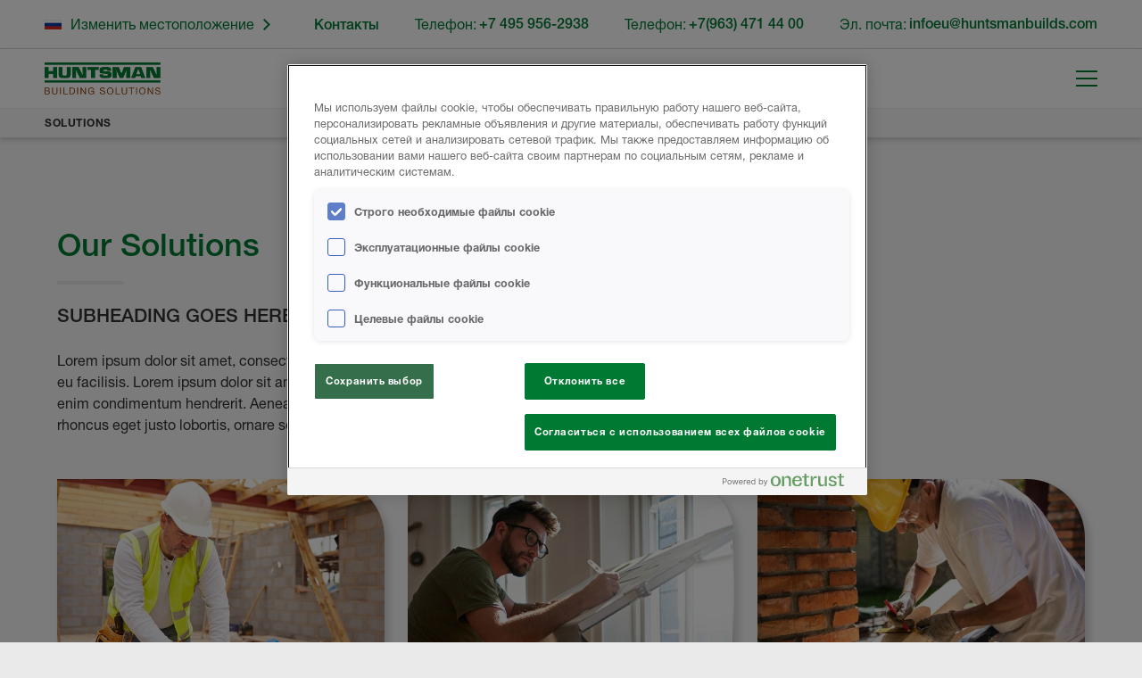

--- FILE ---
content_type: text/html; charset=UTF-8
request_url: https://manage.huntsmanbuildingsolutions.com/ru-CIS/%D1%80%D0%B5%D1%88%D0%B5%D0%BD%D0%B8%D1%8F
body_size: 28198
content:
<!DOCTYPE html>
<html lang="ru" dir="ltr" class="no-js">
  <head>
    <meta charset="utf-8" />
<noscript><style>form.antibot * :not(.antibot-message) { display: none !important; }</style>
</noscript><meta name="keywords" content="теплоизоляция" />
<link rel="canonical" href="https://manage.huntsmanbuildingsolutions.com/ru-CIS/%D1%80%D0%B5%D1%88%D0%B5%D0%BD%D0%B8%D1%8F" />
<meta name="robots" content="index, follow" />
<meta name="Generator" content="Drupal 10 (https://www.drupal.org)" />
<meta name="MobileOptimized" content="width" />
<meta name="HandheldFriendly" content="true" />
<meta name="viewport" content="width=device-width, initial-scale=1.0" />
<script type="text/javascript" src="https://cdn.cookielaw.org/consent/23a67bd2-65b0-405d-ac68-22ce89bb429a/OtAutoBlock.js"></script>
<script src="https://cdn.cookielaw.org/scripttemplates/otSDKStub.js" data-document-language="true" type="text/javascript" charset="UTF-8" data-domain-script="23a67bd2-65b0-405d-ac68-22ce89bb429a"></script>
<script type="text/javascript">
function OptanonWrapper() { }
</script>
<script></script>
<link rel="icon" href="/ru-CIS/sites/ru_cis/files/HUNTSMAN_FAVICON_V3.svg" type="image/svg+xml" />

    <title>Solutions | Huntsman Building Solutions</title>

    <script type="text/javascript">
      (function(html) {
        html.className = html.className.replace(/\bno-js\b/, 'js')
      })(document.documentElement);
    </script>

    <link rel="stylesheet" media="all" href="/ru-CIS/sites/ru_cis/files/css/css_RS2pH_dZN9VhNXBnNDau7KG9HuiJBPQo3XeM_B735XE.css?delta=0&amp;language=en&amp;theme=hbs&amp;include=eJxFyLENwCAMBMCFCJ7pLSxAcojFQ8H2lLnymlKqfwp_uI73UVNgok5Eo5S5A57_yXvEVu9sVhIPl72ioF3n1Rvk" />
<link rel="stylesheet" media="all" href="/ru-CIS/sites/ru_cis/files/css/css_b5NzZ0oscIDmhpZQKkzIdGWDanx_KvHcFk9Ft-KJVk8.css?delta=1&amp;language=en&amp;theme=hbs&amp;include=eJxFyLENwCAMBMCFCJ7pLSxAcojFQ8H2lLnymlKqfwp_uI73UVNgok5Eo5S5A57_yXvEVu9sVhIPl72ioF3n1Rvk" />

    

    
    <!-- Google Tag Manager -->
    <script>(function(w,d,s,l,i){w[l]=w[l]||[];w[l].push({'gtm.start':
    new Date().getTime(),event:'gtm.js'});var f=d.getElementsByTagName(s)[0],
    j=d.createElement(s),dl=l!='dataLayer'?'&l='+l:'';j.async=true;j.src=
    'https://www.googletagmanager.com/gtm.js?id='+i+dl;f.parentNode.insertBefore(j,f);
    })(window,document,'script','dataLayer','GTM-P64JJRV');</script>
    <!-- End Google Tag Manager --></head>
  <body class="lang__ru-cis path-node page-node-type-standard-page">
    <!-- Google Tag Manager (noscript) -->
    <noscript><iframe src="https://www.googletagmanager.com/ns.html?id=GTM-P64JJRV"
    height="0" width="0" style="display:none;visibility:hidden"></iframe></noscript>
    <!-- End Google Tag Manager (noscript) -->    <div class="cp_TopMarker"></div>
    <a href="#main-content" class="cp_SkipLink">
      Skip to main content
    </a>
    
      <div class="dialog-off-canvas-main-canvas" data-off-canvas-main-canvas>
    
<section class="wrapper">
	<header class="ob_PageSection--header ob_PageSection--white ob_PageSection">
		<div class="ob_PageSection__inner--header ob_PageSection__inner fx_List">
			      <div class="cp_Brand">
  <a aria-label="Go to homepage" class="cp_Brand__link" href="https://manage.huntsmanbuildingsolutions.com/ru-CIS/">
    <img alt="Huntsman Building Solutions" class="cp_Brand__logo" src="/ru-CIS/sites/ru_cis/files/hbs_logo_en.png">
  </a>
</div>

  
			<nav aria-label="Main Navigation" class="cp_MainNav fx_Group" data-main-nav="component" role="navigation">
				<a aria-controls="mainNav" class="cp_MainNav__toggle fx_Group ct_Pseudo" data-main-nav="toggle" href="#">
					<span class="cp_MainNav__toggleBar ct_Pseudo"></span>
					<span class="cp_MainNav__toggleText">Menu</span>
				</a>
				<div class="cp_MainNav__content" data-main-nav="menu" id="mainNav">
					      
            
    

        



    
          <ul  class="cp_MainNav__menu fx_List" data-main-nav="menu">
                          <li class="cp_MainNav__menuItem cp_MainNav__menuItem--expanded cp_MainNav__menuItem--dropdown"
                      >
                  <a href="/ru-CIS/%D0%BF%D1%80%D0%BE%D0%B4%D1%83%D0%BA%D1%82%D1%8B" class="cp_MainNav__link" data-drupal-link-system-path="node/15">Продукты</a>
        
                  
    
          <ul class="cp_MainNav__menu" >
                          <li class="cp_MainNav__menuItem"
                      >
                  <a href="/ru-CIS/%D0%BF%D1%80%D0%BE%D0%B4%D1%83%D0%BA%D1%82%D1%8B/%D0%B8%D0%B7%D0%BE%D0%BB%D1%8F%D1%86%D0%B8%D1%8F-%D0%B7%D0%B0%D0%BA%D1%80%D1%8B%D1%82%D0%B0%D1%8F-%D1%8F%D1%87%D0%B5%D0%B9%D0%BA%D0%B0" class="cp_MainNav__link" data-drupal-link-system-path="node/11">Изоляция Закрытая Ячейка</a>
        
              </li>
                      <li class="cp_MainNav__menuItem"
                      >
                  <a href="/ru-CIS/%D0%BF%D1%80%D0%BE%D0%B4%D1%83%D0%BA%D1%82%D1%8B/%D0%B8%D0%B7%D0%BE%D0%BB%D1%8F%D1%86%D0%B8%D1%8F-%D0%BE%D1%82%D0%BA%D1%80%D1%8B%D1%82%D0%B0%D1%8F-%D1%8F%D1%87%D0%B5%D0%B9%D0%BA%D0%B0" class="cp_MainNav__link" data-drupal-link-system-path="node/12">Изоляция Открытая Ячейка</a>
        
              </li>
                      <li class="cp_MainNav__menuItem"
                      >
                  <a href="/ru-CIS/products/pokrytiya" class="cp_MainNav__link" data-drupal-link-system-path="node/921">покрытия</a>
        
              </li>
        </ul>


  

              </li>
                      <li class="cp_MainNav__menuItem cp_MainNav__menuItem--standout"
                      >
                  <a href="/ru-CIS/tech-library" title="Tech Library." class="cp_MainNav__link" data-drupal-link-system-path="tech-library">Документы</a>
        
              </li>
                      <li class="cp_MainNav__menuItem cp_MainNav__menuItem--expanded cp_MainNav__menuItem--dropdown"
                      >
                  <a href="" class="cp_MainNav__link">Pешения</a>
        
                  
    
          <ul class="cp_MainNav__menu" >
                          <li class="cp_MainNav__menuItem cp_MainNav__menuItem--expanded"
                      >
                  <a href="/ru-CIS/%D1%80%D0%B5%D1%88%D0%B5%D0%BD%D0%B8%D1%8F/%D0%B8%D0%B7%D0%BE%D0%BB%D1%8F%D1%86%D0%B8%D1%8F" class="cp_MainNav__link" data-drupal-link-system-path="node/879">Изоляция</a>
        
                  
    
          <ul class="cp_MainNav__menu" >
                          <li class="cp_MainNav__menuItem"
                      >
                  <a href="/ru-CIS/%D1%80%D0%B5%D1%88%D0%B5%D0%BD%D0%B8%D1%8F/%D0%B8%D0%B7%D0%BE%D0%BB%D1%8F%D1%86%D0%B8%D1%8F/%D0%BA%D0%BE%D0%BD%D1%82%D1%80%D0%B0%D0%BA%D1%82%D0%BE%D1%80%D1%8B" class="cp_MainNav__link" data-drupal-link-system-path="node/882">Контракторы</a>
        
              </li>
                      <li class="cp_MainNav__menuItem"
                      >
                  <a href="/ru-CIS/%D1%80%D0%B5%D1%88%D0%B5%D0%BD%D0%B8%D1%8F/%D0%B8%D0%B7%D0%BE%D0%BB%D1%8F%D1%86%D0%B8%D1%8F/%D0%B0%D1%80%D1%85%D0%B8%D1%82%D0%B5%D0%BA%D1%82%D0%BE%D1%80%D1%8B" class="cp_MainNav__link" data-drupal-link-system-path="node/883">Архитекторы</a>
        
              </li>
                      <li class="cp_MainNav__menuItem"
                      >
                  <a href="/ru-CIS/%D1%80%D0%B5%D1%88%D0%B5%D0%BD%D0%B8%D1%8F/%D0%B8%D0%B7%D0%BE%D0%BB%D1%8F%D1%86%D0%B8%D1%8F/%D1%81%D1%82%D1%80%D0%BE%D0%B8%D1%82%D0%B5%D0%BB%D0%B8" class="cp_MainNav__link" data-drupal-link-system-path="node/884">Строители</a>
        
              </li>
                      <li class="cp_MainNav__menuItem"
                      >
                  <a href="/ru-CIS/%D1%80%D0%B5%D1%88%D0%B5%D0%BD%D0%B8%D1%8F/%D0%B8%D0%B7%D0%BE%D0%BB%D1%8F%D1%86%D0%B8%D1%8F/%D0%B4%D0%BE%D0%BC%D0%BE%D0%B2%D0%BB%D0%B0%D0%B4%D0%B5%D0%BB%D1%8C%D1%86%D1%8B" class="cp_MainNav__link" data-drupal-link-system-path="node/891">Домовладельцы</a>
        
              </li>
        </ul>


  

              </li>
        </ul>


  

              </li>
                      <li class="cp_MainNav__menuItem"
                      >
                  <a href="/ru-CIS/%D1%83%D1%81%D1%82%D0%BE%D0%B9%D1%87%D0%B8%D0%B2%D0%BE%D1%81%D1%82%D1%8C" class="cp_MainNav__link" data-drupal-link-system-path="node/23">Экологичность</a>
        
              </li>
                      <li class="cp_MainNav__menuItem cp_MainNav__menuItem--expanded cp_MainNav__menuItem--dropdownRight cp_MainNav__menuItem--dropdown"
                      >
                  <a href="" class="cp_MainNav__link">О Нас</a>
        
                  
    
          <ul class="cp_MainNav__menu" >
                          <li class="cp_MainNav__menuItem"
                      >
                  <a href="/ru-CIS/%D0%BE-%D0%BD%D0%B0%D1%81" class="cp_MainNav__link" data-drupal-link-system-path="node/21">О Нас</a>
        
              </li>
                      <li class="cp_MainNav__menuItem"
                      >
                  <a href="/ru-CIS/%D0%BA%D0%B0%D1%80%D1%8C%D0%B5%D1%80%D0%B0" class="cp_MainNav__link" data-drupal-link-system-path="node/44">Карьера</a>
        
              </li>
                      <li class="cp_MainNav__menuItem"
                      >
                  <a href="/ru-CIS/%D0%BC%D0%B5%D1%81%D1%82%D0%BE%D0%BF%D0%BE%D0%BB%D0%BE%D0%B6%D0%B5%D0%BD%D0%B8%D1%8F" class="cp_MainNav__link" data-drupal-link-system-path="node/55">Местоположения</a>
        
              </li>
                      <li class="cp_MainNav__menuItem"
                      >
                  <a href="/ru-CIS/%D1%82%D1%80%D0%B5%D0%BD%D0%B8%D0%BD%D0%B3%D0%B8-%D0%BA%D1%83%D1%80%D1%81%D1%8B" class="cp_MainNav__link" data-drupal-link-system-path="node/54">Тренинги Курсы</a>
        
              </li>
        </ul>


  

              </li>
                      <li class="cp_MainNav__menuItem cp_MainNav__menuItem--expanded cp_MainNav__menuItem--dropdownRight cp_MainNav__menuItem--dropdown"
                      >
                  <a href="" class="cp_MainNav__link">Как Купить</a>
        
                  
    
          <ul class="cp_MainNav__menu" >
                          <li class="cp_MainNav__menuItem"
                      >
                  <a href="/ru-CIS/how-to-buy" class="cp_MainNav__link" data-drupal-link-system-path="node/26">Обзор</a>
        
              </li>
                      <li class="cp_MainNav__menuItem"
                      >
                  <a href="/ru-CIS/%D0%BA%D0%B0%D0%BA-%D0%BA%D1%83%D0%BF%D0%B8%D1%82%D1%8C/%D0%BD%D0%B0%D0%B9%D1%82%D0%B8-%D0%BA%D0%BE%D0%BD%D1%82%D1%80%D0%B0%D0%BA%D1%82%D0%BE%D1%80%D0%B0" class="cp_MainNav__link" data-drupal-link-system-path="node/41">Найти Контрактора</a>
        
              </li>
                      <li class="cp_MainNav__menuItem"
                      >
                  <a href="/ru-CIS/%D0%BA%D0%B0%D0%BA-%D0%BA%D1%83%D0%BF%D0%B8%D1%82%D1%8C/%D0%BA%D1%83%D0%BF%D0%B8%D1%82%D1%8C-%D0%BD%D0%B0%D0%BF%D1%80%D1%8F%D0%BC%D1%83%D1%8E" class="cp_MainNav__link" data-drupal-link-system-path="node/35">Купить Напрямую</a>
        
              </li>
        </ul>


  

              </li>
                      <li class="cp_MainNav__menuItem cp_MainNav__menuItem--expanded cp_MainNav__menuItem--dropdownRight cp_MainNav__menuItem--dropdown"
                      >
                  <span class="cp_MainNav__link">Вход в систему</span>
        
                  
    
          <ul class="cp_MainNav__menu" >
                          <li class="cp_MainNav__menuItem"
                      >
                  <a href="https://intranet.icynene.eu/en/" class="cp_MainNav__link">Интранет</a>
        
              </li>
                      <li class="cp_MainNav__menuItem"
                      >
                  <a href="https://architectslibrary.eu/ru/" class="cp_MainNav__link">Библиотека архитектора</a>
        
              </li>
        </ul>


  

              </li>
        </ul>


  



  

  
				</div>
			</nav>

		</div>
                  
    
        <nav aria-labelledby="system-breadcrumb" class="cp_Breadcrumbs ob_PageSection__inner--crumbs ob_PageSection__inner" role="navigation">
      <ul class="cp_Breadcrumbs__trail fx_Group">
                                                                    <li class="cp_Breadcrumbs__crumb--current cp_Breadcrumbs__crumb">
              <span class="cp_Breadcrumbs__crumbText--last cp_Breadcrumbs__crumbText ct_Pseudo">Solutions</span>
            </li>
                        </ul>
  </nav>

  
  
    	</header>

		        
    
      
<main id="main-content" class="standard_page" role="main">
	
                              <section class="cp_Spotlights ob_PageSection--grey ob_PageSection ">
	<div class="ob_PageSection__inner">
					<div class="cp_SectionIntro--catsList cp_SectionIntro">
				<div class="cp_SectionIntro__inner">
          					<div class="cp_SectionIntro__text tx_Prose--intro tx_Prose">
						<h1>Our Solutions</h1>

<h3>Subheading goes here</h3>

<p>Lorem ipsum dolor sit amet, consectetur adipiscing elit. Vestibulum placerat auctor mi eu facilisis. Lorem ipsum dolor sit amet, consectetur adipiscing elit. Duis at Leo ut enim condimentum hendrerit. Aenean volutpat euismod ultricies. Nam enim ante, rhoncus eget justo lobortis, ornare scelerisque risus.</p>

					</div>
				</div>
			</div>
				<div
			class="cp_Spotlights__list ob_CardsList-- ob_CardsList gd_Base">
						
                              <section class="cp_Spotlight ob_Card fx_Group">
			<figure class="ob_Card__image ob_Image">
      <img loading="lazy" srcset="/ru-CIS/sites/ru_cis/files/styles/spotlight/public/2019-10/BUILDERS_CUSTOMER.jpg?itok=j9h7prV8 1500w"
            src="/ru-CIS/sites/ru_cis/files/styles/spotlight/public/2019-10/BUILDERS_CUSTOMER.jpg?itok=j9h7prV8" alt="Man in hi-vis vest and hard hat working on a building site. "
            width="1000"
            height="640" />
		</figure>
	
			<header class="cp_Spotlight__header ob_Card__header--gen ob_Card__header">
			<h2 class="cp_Spotlight__title ob_Card__title--gen ob_Card__title hd_Finn fx_Group">
				<span class="cp_Spotlight__titleText ob_Card__titleText">Insulation</span>
			</h2>
		</header>
	
	<section class="cp_Spotlight__body ob_Card__body fx_List tx_Prose">

		
    			<p class="cp_Spotlight__intro">Lorem ipsum dolor sit amet, consectetur adipiscing elit.</p>
		
	</section>
	<footer class="cp_Spotlight__actions ob_Card__actions">
					<div class="ob_Card__cta fx_Group">
				<a class="ob_Card__link hd_Rey ob_Button" href="/ru-CIS/%D1%80%D0%B5%D1%88%D0%B5%D0%BD%D0%B8%D1%8F/%D0%B8%D0%B7%D0%BE%D0%BB%D1%8F%D1%86%D0%B8%D1%8F">
					<span class="ob_Card__ctaText hd_Rey">Find out more</span>
				</a>
			</div>
			</footer>
</section>

                                <section class="cp_Spotlight ob_Card fx_Group">
			<figure class="ob_Card__image ob_Image">
      <img loading="lazy" srcset="/ru-CIS/sites/ru_cis/files/styles/spotlight/public/2019-10/ARCHITECTS_CUSTOMER.jpg?itok=5WCPPI2K 1500w"
            src="/ru-CIS/sites/ru_cis/files/styles/spotlight/public/2019-10/ARCHITECTS_CUSTOMER.jpg?itok=5WCPPI2K" alt="Man in glasses sitting sketching at a desk. "
            width="1000"
            height="640" />
		</figure>
	
			<header class="cp_Spotlight__header ob_Card__header--gen ob_Card__header">
			<h2 class="cp_Spotlight__title ob_Card__title--gen ob_Card__title hd_Finn fx_Group">
				<span class="cp_Spotlight__titleText ob_Card__titleText">Roofing</span>
			</h2>
		</header>
	
	<section class="cp_Spotlight__body ob_Card__body fx_List tx_Prose">

		
    			<p class="cp_Spotlight__intro">Lorem ipsum dolor sit amet, consectetur adipiscing elit.</p>
		
	</section>
	<footer class="cp_Spotlight__actions ob_Card__actions">
					<div class="ob_Card__cta fx_Group">
				<a class="ob_Card__link hd_Rey ob_Button" href="/ru-CIS/%D1%80%D0%B5%D1%88%D0%B5%D0%BD%D0%B8%D1%8F/%D0%BA%D1%80%D0%BE%D0%B2%D0%BB%D1%8F">
					<span class="ob_Card__ctaText hd_Rey">Find out more</span>
				</a>
			</div>
			</footer>
</section>

                                <section class="cp_Spotlight ob_Card fx_Group">
			<figure class="ob_Card__image ob_Image">
      <img loading="lazy" srcset="/ru-CIS/sites/ru_cis/files/styles/spotlight/public/2019-07/DEMILEC_BUILDERS_COMPONENT.jpg?itok=O85EPH2o 1500w"
            src="/ru-CIS/sites/ru_cis/files/styles/spotlight/public/2019-07/DEMILEC_BUILDERS_COMPONENT.jpg?itok=O85EPH2o" alt="a builder working"
            width="1000"
            height="640" />
		</figure>
	
			<header class="cp_Spotlight__header ob_Card__header--gen ob_Card__header">
			<h2 class="cp_Spotlight__title ob_Card__title--gen ob_Card__title hd_Finn fx_Group">
				<span class="cp_Spotlight__titleText ob_Card__titleText">Concrete Lifting</span>
			</h2>
		</header>
	
	<section class="cp_Spotlight__body ob_Card__body fx_List tx_Prose">

		
    			<p class="cp_Spotlight__intro">Lorem ipsum dolor sit amet, consectetur adipiscing elit.</p>
		
	</section>
	<footer class="cp_Spotlight__actions ob_Card__actions">
					<div class="ob_Card__cta fx_Group">
				<a class="ob_Card__link hd_Rey ob_Button" href="/ru-CIS/%D1%80%D0%B5%D1%88%D0%B5%D0%BD%D0%B8%D1%8F/%D0%BF%D0%BE%D0%B4%D1%8A%D0%B5%D0%BC-%D0%B1%D0%B5%D1%82%D0%BE%D0%BD%D0%B0">
					<span class="ob_Card__ctaText hd_Rey">Find out more</span>
				</a>
			</div>
			</footer>
</section>

                    
		</div>
	</div>
</section>

                    
</main>

  
  
	
			      <div data-drupal-messages-fallback class="hidden"></div>

  
	
	<aside class="ob_PageSection--contact ob_PageSection--white ob_PageSection">
		<div class="ob_PageSection__inner--contact ob_PageSection__inner gd_Base">
			        
    
      <div class="cp_LocationPicker">
  <a href="/" class="cp_LocationPicker__link fx_Group">
          <figure class="cp_LocationPicker__flag"><img class="cp_LocationPicker__flagIcon" src="/ru-CIS/sites/ru_cis/files/styles/location_picker_flag_small/public/flags/flag_russia.png?itok=ut7OjJZR" alt="flag"/></figure>
        <span class="cp_LocationPicker__linkText ct_Pseudo">Изменить местоположение</span>
    <span class="cp_LocationPicker__linkIcon">
      <svg aria-hidden="true" focusable="false"  xmlns="http://www.w3.org/2000/svg" width="8.121" height="13.414" viewBox="0 0 8.121 13.414"><path d="M7338,472l-6,6,6,6" transform="translate(7338.707 484.707) rotate(-180)" fill="none" stroke="#333" stroke-width="2"/></svg>
    </span>
  </a>
</div>

    
    
      <div class="cp_QuickContact fx_Group">
      <p class="cp_QuickContact__item">
      <a class="cp_QuickContact__link" href=" /ru-CIS/%D0%BA%D0%BE%D0%BD%D1%82%D0%B0%D0%BA%D1%82%D1%8B ">Контакты</a>
    </p>
  
      <p class="cp_QuickContact__item">
              <a class="cp_QuickContact__phoneLink fx_Group" href="tel:+74959562938">
                          <span class="cp_QuickContact__phoneLabel">Телефон:</span>
                <span class="cp_QuickContact__phoneNumber">+7 495 956-2938</span>
                </a>
          </p>
  
      <p class="cp_QuickContact__item">
              <a class="cp_QuickContact__phoneLink fx_Group" href="tel:+79634714400">
                          <span class="cp_QuickContact__phoneLabel">Телефон:</span>
                <span class="cp_QuickContact__phoneNumber">+7(963) 471 44 00</span>
                </a>
          </p>
  
      <p class="cp_QuickContact__item">
      <a class="cp_QuickContact__phoneLink fx_Group" href="mailto:infoeu@huntsmanbuilds.com">
                  <span class="cp_QuickContact__phoneLabel">Эл. почта:</span>
                <span class="cp_QuickContact__phoneNumber">infoeu@huntsmanbuilds.com</span>
      </a>
    </p>
  
</div>

  
  
		</div>
	</aside>

  <section class="ob_PageSection--notices ob_PageSection--white ob_PageSection">
    <div class="ob_PageSection__inner--notices ob_PageSection__inner">
      
    </div>
  </section>

	<footer class="ob_PageSection--footer ob_PageSection">
		<div class="ob_PageSection__inner--footer ob_PageSection__inner gd_Footer">
							<nav aria-label="Secondary Links Navigation" class="cp_QuickLinks" role="navigation">
					<h3 class="cp_QuickLinks__title hd_Rey">Быстрые ссылки</h3>
					<div class="cp_QuickLinks__menus gd_Base">
						      
            
    

        




        <ul class="cp_QuickLinks__menu ct_Pseudo" >

                      <li class="cp_QuickLinks__menuItem"
                      >
        <a href="/ru-CIS/%D0%BF%D1%80%D0%BE%D0%B4%D1%83%D0%BA%D1%82%D1%8B/%D0%B8%D0%B7%D0%BE%D0%BB%D1%8F%D1%86%D0%B8%D1%8F-%D0%BE%D1%82%D0%BA%D1%80%D1%8B%D1%82%D0%B0%D1%8F-%D1%8F%D1%87%D0%B5%D0%B9%D0%BA%D0%B0" class="cp_QuickLinks__menuLink" data-drupal-link-system-path="node/12">Изоляционный Материал С Открытыми Ячейками </a>
              </li>
                      <li class="cp_QuickLinks__menuItem"
                      >
        <a href="/ru-CIS/%D0%BF%D1%80%D0%BE%D0%B4%D1%83%D0%BA%D1%82%D1%8B/%D0%B8%D0%B7%D0%BE%D0%BB%D1%8F%D1%86%D0%B8%D1%8F-%D0%B7%D0%B0%D0%BA%D1%80%D1%8B%D1%82%D0%B0%D1%8F-%D1%8F%D1%87%D0%B5%D0%B9%D0%BA%D0%B0" class="cp_QuickLinks__menuLink" data-drupal-link-system-path="node/11">Закрытые ячейки</a>
              </li>
                      <li class="cp_QuickLinks__menuItem"
                      >
        <a href="/ru-CIS/tech-library" class="cp_QuickLinks__menuLink" data-drupal-link-system-path="tech-library">Техническая библиотека</a>
              </li>
                      <li class="cp_QuickLinks__menuItem"
                      >
        <a href="/ru-CIS/%D1%83%D1%81%D1%82%D0%BE%D0%B9%D1%87%D0%B8%D0%B2%D0%BE%D1%81%D1%82%D1%8C" class="cp_QuickLinks__menuLink" data-drupal-link-system-path="node/23">Устойчивость</a>
              </li>
        </ul>

  


  

            
    

        



    
    <ul class="cp_QuickLinks__menu ct_Pseudo" >
                      <li class="cp_QuickLinks__menuItem"
                      >
        <a href="/ru-CIS/%D0%BA%D0%B0%D1%80%D1%8C%D0%B5%D1%80%D0%B0" class="cp_QuickLinks__menuLink" data-drupal-link-system-path="node/44">Вакансии</a>
              </li>
                      <li class="cp_QuickLinks__menuItem"
                      >
        <a href="/ru-CIS/%D0%BE-%D0%BD%D0%B0%D1%81" class="cp_QuickLinks__menuLink" data-drupal-link-system-path="node/21">Информация О Нас </a>
              </li>
                      <li class="cp_QuickLinks__menuItem"
                      >
        <a href="/ru-CIS/%D0%BC%D0%B5%D1%81%D1%82%D0%BE%D0%BF%D0%BE%D0%BB%D0%BE%D0%B6%D0%B5%D0%BD%D0%B8%D1%8F" class="cp_QuickLinks__menuLink" data-drupal-link-system-path="node/55">Предприятия HBS по всему миру</a>
              </li>
                      <li class="cp_QuickLinks__menuItem"
                      >
        <a href="/ru-CIS/%D1%82%D1%80%D0%B5%D0%BD%D0%B8%D0%BD%D0%B3%D0%B8-%D0%BA%D1%83%D1%80%D1%81%D1%8B" class="cp_QuickLinks__menuLink" data-drupal-link-system-path="node/54">Учебные Курсы</a>
              </li>
        </ul>


  



  

      
    

        



    
    <ul class="cp_QuickLinks__menu ct_Pseudo" >
                      <li class="cp_QuickLinks__menuItem"
                      >
        <a href="/ru-CIS/%D0%BA%D0%BE%D0%BD%D1%82%D0%B0%D0%BA%D1%82%D1%8B" class="cp_QuickLinks__menuLink" data-drupal-link-system-path="node/39">Контакты</a>
              </li>
                      <li class="cp_QuickLinks__menuItem"
                      >
        <a href="/ru-CIS/uvedomlenie-o-konfidencialnosti-v-seti-internet" class="cp_QuickLinks__menuLink" data-drupal-link-system-path="node/27">Политика конфиденциальности</a>
              </li>
                      <li class="cp_QuickLinks__menuItem"
                      >
        <a href="https://www.huntsman.com/privacy/cookies" class="cp_QuickLinks__menuLink">Файлы cookie</a>
              </li>
                      <li class="cp_QuickLinks__menuItem"
                      >
        <a href="/ru-CIS/uvedomlenie-o-konfidencialnosti-dlya-soiskateley" class="cp_QuickLinks__menuLink" data-drupal-link-system-path="node/914">Уведомление о конфиденциальности для соискателей</a>
              </li>
                      <li class="cp_QuickLinks__menuItem"
                      >
        <a href="/ru-CIS/terms-use" class="cp_QuickLinks__menuLink" data-drupal-link-system-path="node/28">Условия эксплуатации</a>
              </li>
                      <li class="cp_QuickLinks__menuItem"
                      >
        <a href="/ru-CIS/zapros-dannykh" class="cp_QuickLinks__menuLink" data-drupal-link-system-path="node/913">Безопасность персональных данных</a>
              </li>
        </ul>


  


  

  
					</div>
				</nav>
										        
    
      
<div class="cp_Contact">
<h3 class="cp_Contact__title hd_Rey">связаться с нами</h3>

  <p><strong>Huntsman Building Solutions</strong></p><p>Калужская область, городской округ «Город Обнинск», город Обнинск, Киевское шоссе, здание 2, строение 10</p><p>телефон: +7 (484) 399-34-44</p><p>&nbsp;</p><p>107045, г. Москва, Сретенский бульвар, дом 5, БЦ "Ключ"</p>

	<p class="cp_Contact__phone">
		    <span class="cp_Contact__phoneLabel">
		 Телефон:
     </span>
							<a class="cp_Contact__phoneLink" href="tel:+74959562938">
		
		+7 495 956-2938

					</a>
			</p>

	<ul class="cp_Contact__social fx_List">
					<li class="cp_Contact__socialLink">
				<a href="https://www.facebook.com/Huntsman-Building-Solutions-CIS-103048441991657" aria-label="Visit our Facebook page" target="_blank">
          <img src="/themes/custom/hbs/assets/build/img/icon_social_facebook.svg" alt="Facebook">
        </a>
			</li>
		
					<li class="cp_Contact__socialLink">
				<a href="https://twitter.com/@Huntsman_Build" aria-label="Visit our Twitter page" target="_blank">
          <img src="/themes/custom/hbs/assets/build/img/icon_social_twitter.svg" alt="Twitter">
        </a>
			</li>
		
					<li class="cp_Contact__socialLink">
				<a href="https://www.instagram.com/huntsman_building_solutions" aria-label="Visit our Instagram page" target="_blank">
          <img src="/themes/custom/hbs/assets/build/img/icon_social_instagram.svg" alt="Instagram">
        </a>
			</li>
		
		
					<li class="cp_Contact__socialLink">
				<a href="https://www.linkedin.com/showcase/huntsman-building-solutions-cis/" aria-label="Visit our Linkedin page" target="_blank">
          <img src="/themes/custom/hbs/assets/build/img/icon_social_linkedin.svg" alt="Youtube"></a>
			</li>
			</ul>
</div>

  
  
						<figure class="cp_FooterBrand">
				<img src="/themes/custom/hbs/assets/build/img/hbs_logo_ru_white.png" width="202" alt="HBS">
			</figure>
							        
    
      <div class="cp_Copyright">
  <p class="cp_Copyright__message">&copy; Авторские права 2025 Huntsman Building Solutions все права защищены.</p>
</div>

  
  
					</div>
	</footer>
</section>



  </div>

    
    <script src="/ru-CIS/sites/ru_cis/files/js/js_rn_Ys0FwFOO-ZjxSrqh8-LlB2LBRSy1g8jkhPMjEO3w.js?scope=footer&amp;delta=0&amp;language=en&amp;theme=hbs&amp;include=eJzLSCrWT8_JT0rM0S1OLsosKCkGAEFbBxM"></script>

    <div class="cp_CookieButton" id="cookieButton">
<!-- OneTrust Cookies Settings button start -->
<button id="ot-sdk-btn" class="ot-sdk-show-settings">Настройки файлов cookie</button>
<!-- OneTrust Cookies Settings button end -->
</div></body>
</html>


--- FILE ---
content_type: text/css
request_url: https://manage.huntsmanbuildingsolutions.com/ru-CIS/sites/ru_cis/files/css/css_b5NzZ0oscIDmhpZQKkzIdGWDanx_KvHcFk9Ft-KJVk8.css?delta=1&language=en&theme=hbs&include=eJxFyLENwCAMBMCFCJ7pLSxAcojFQ8H2lLnymlKqfwp_uI73UVNgok5Eo5S5A57_yXvEVu9sVhIPl72ioF3n1Rvk
body_size: 22536
content:
@import"https://fast.fonts.net/t/1.css?apiType=css&projectid=d9f7710b-e45e-4ce2-91b3-bf58ceebec68";
/* @license GPL-2.0-or-later https://www.drupal.org/licensing/faq */
html,body,div,span,applet,object,iframe,h1,h2,h3,h4,h5,h6,p,blockquote,pre,a,abbr,acronym,address,big,cite,code,del,dfn,em,img,ins,kbd,q,s,samp,small,strike,strong,sub,sup,tt,var,b,u,i,center,dl,dt,dd,ol,ul,li,fieldset,form,label,legend,table,caption,tbody,tfoot,thead,tr,th,td,article,aside,canvas,details,embed,figure,figcaption,footer,header,hgroup,menu,nav,output,ruby,section,summary,time,mark,audio,video{margin:0;padding:0;border:0;font-size:16px;font:inherit;vertical-align:baseline}sub{vertical-align:sub}sup{vertical-align:super}article,aside,details,figcaption,figure,footer,header,hgroup,menu,nav,section{display:block}body{line-height:1}ol,ul{list-style:none}blockquote,q{quotes:none}blockquote:before,blockquote:after,q:before,q:after{content:"";content:none}table{border-collapse:collapse;border-spacing:0}html{background:var(--clr-hbs-pale-grey)}body{color:var(--clr-hbs-grey);background:var(--clr-hbs-pale-grey);font-size:100%;font-weight:400;line-height:1.5;font-feature-settings:"kern" 1,"dlig" 0}*,*:before,*:after{box-sizing:border-box}.wrapper{font-family:var(--ffam-body);width:100vw;max-width:87.5rem;margin:0 auto;position:relative;display:flex;flex-direction:column;box-shadow:0 0 2px #0503021a,0 0 15px #0503021a;background:#fff}.wrapper>.views-element-container{order:4}#main-content{order:4}.ct_Pseudo{position:relative}.ct_Pseudo:before,.ct_Pseudo:after{content:"";display:block;position:absolute}.ct_Divider:after{width:60px;height:1px;background:#53565A;bottom:0;left:calc(50% - 30px)}a{transition:all .15s ease}a:hover,a:focus,a:active{color:inherit}[class*=fx_]{display:flex}.fx_List{flex-wrap:wrap;align-items:stretch}.fx_Group{align-items:stretch}.fx_Content{flex-direction:column}.gd_Base,.gd_Product,.gd_Library,.gd_Footer,.gd_Form,.gd_Form form,.gd_Team{display:flex;flex-wrap:wrap}@supports (display:grid){.gd_Base,.gd_Product,.gd_Library,.gd_Footer,.gd_Form,.gd_Form form,.gd_Team{display:grid;width:100%}}.gd_Base,.gd_Product,.gd_Library{grid-template-columns:repeat(12,1fr);grid-gap:min(2vw,50px)}.gd_Footer{justify-content:space-between;grid-template-columns:calc(50% - 645px) 3fr 1fr calc(50% - 645px);grid-template-rows:auto;grid-template-areas:". links contact ." ". brand cookie ." ". legal legal .";grid-gap:20px}.gd_Form,.gd_Form form{grid-template-columns:repeat(10,1fr);grid-gap:2.1875rem 1.5625rem}.gd_Form>*,.gd_Form form>*{grid-column:span 10}.gd_Team{grid-template-columns:repeat(12,1fr);grid-gap:0 1.25rem}.ob_PageSection--preHeader{align-items:center}.cp_LocationPicker{grid-column:1/span 3}.cp_QuickContact{grid-column:4/span 9}.cp_Product,.cp_Library,.cp_PageIntro{grid-column:1/span 6}.cp_Documents,.cp_Stat--intro{grid-column:7/span 6}.cp_RelatedProducts,.cp_SearchHeader,.cp_SearchResults,.cp_SearchFooter{grid-column:1/span 12}.cp_Text__frame,.cp_Timeline__frame{grid-column:1/span 10}.cp_QuickLinks{grid-area:links}.cp_Contact{grid-area:contact}.cp_Copyright{grid-area:legal}.cp_PageTitle,.ob_Section{grid-column:1/span 12}.ob_Promo{grid-column:span 4}.ob_Image--large{grid-column:span 12}.ob_Image--medium{grid-column:span 6}.ob_Image--small{grid-column:span 4}@media screen and (max-width:67.5em){.gd_Footer{grid-template-columns:3.7037037037vw 2fr 1fr 3.7037037037vw;grid-template-areas:". links contact ." ". cookie cookie ." ". brand brand ." ". legal legal ."}}@media screen and (max-width:50em){.cp_Product,.cp_Library,.cp_Documents,.cp_PageIntro,.cp_Stat--intro{grid-column:span 12}}@media screen and (max-width:43.75em){.gd_Base{grid-gap:20px}.gd_Footer{grid-template-columns:0 1fr 0;grid-template-areas:". links ." ". contact ." ". cookie ." ". brand ." ". legal ."}.cp_Text__frame,.cp_Timeline__frame{grid-column:1/span 12}}@media screen and (max-width:30em){.gd_Base,.gd_Form,.gd_Form form{grid-gap:20px 10px}}@font-face{font-family:HelveticaNeue;font-weight:300;src:url(/ru-CIS/themes/custom/hbs/assets/build/fonts/f1e63f6b-2b6b-4d36-a5b5-dfbf60ad0440.woff2) format("woff2"),url(/ru-CIS/themes/custom/hbs/assets/build/fonts/f4e0d8ed-a0e1-4852-aef2-fb94ec27de12.woff) format("woff")}@font-face{font-family:HelveticaNeue;font-weight:400;src:url(/ru-CIS/themes/custom/hbs/assets/build/fonts/92130cb4-d99d-43aa-a0a8-2cf4451f4d6e.woff2) format("woff2"),url(/ru-CIS/themes/custom/hbs/assets/build/fonts/cf9b3e3a-e56a-428a-83f3-9cb745540375.woff) format("woff")}@font-face{font-family:HelveticaNeue;font-weight:500;src:url(/ru-CIS/themes/custom/hbs/assets/build/fonts/1cf69995-b0df-4325-a46c-1e6cbf62945b.woff2) format("woff2"),url(/ru-CIS/themes/custom/hbs/assets/build/fonts/fd6f684c-068e-4f49-a7b1-2b72e4706f82.woff) format("woff")}@font-face{font-family:HelveticaNeue;font-weight:700;src:url(/ru-CIS/themes/custom/hbs/assets/build/fonts/6ad96b1d-8329-433d-91b4-4f413604f0c6.woff2) format("woff2"),url(/ru-CIS/themes/custom/hbs/assets/build/fonts/f8e09480-4f5d-4eac-bcb7-a19f73c610ee.woff) format("woff")}.hd_Chewie{font:var(--fstyle-1000);color:var(--clr-hbs-dark-grey)}.hd_Han,.tx_Prose h1{font:var(--fstyle-800);margin-bottom:1em}.tx_Prose h2,.hd_Finn{font:var(--fstyle-600);margin-bottom:1em}.hd_Poe{font-family:Gotham A,Gotham B,sans-serif;font-size:1.375rem;font-weight:500;line-height:1.2}.hd_Luke,.tx_Prose h3{font:var(--fstyle-310);margin-bottom:.625em;text-transform:uppercase}.hd_Leia{font:var(--fstyle-200);margin-bottom:.5em}.hd_Artoo{font-size:.75rem;font-family:var(--ffam-body);font-weight:500}.wrapper>form{order:4;padding:2.5em;width:50em;max-width:100%;margin:0 auto}.wrapper>form .ob_FormField{margin-bottom:1em}.wrapper>form input[type=submit]{margin-top:1em}.wrapper>form .description{margin-bottom:2em}.wrapper>form label{display:block;font:var(--fstyle-210);text-transform:uppercase}.wrapper>form input[type=text],.wrapper>form input[type=email],.wrapper>form input[type=tel],.wrapper>form input[type=password],.wrapper>form select,.wrapper>form textarea{border:none;border-bottom:4px solid var(--clr-hbs-green);font:var(--fstyle-200);letter-spacing:.05rem;padding:.5555555556em 0;width:100%;background:transparent}.wrapper>form input[type=text]::placeholder,.wrapper>form input[type=email]::placeholder,.wrapper>form input[type=tel]::placeholder,.wrapper>form input[type=password]::placeholder,.wrapper>form select::placeholder,.wrapper>form textarea::placeholder{color:#cacaca}.wrapper>form select{-webkit-appearance:none;-moz-appearance:none;appearance:none;background:#fff url(/ru-CIS/themes/custom/hbs/assets/build/img/icon_chevron_down.svg) calc(100% - 20px) center no-repeat;padding-right:2.2222222222em}nav.cms-tabs{width:100%;margin:0 auto;padding:1.25em 0 0;background:#CACACA;background:#40AC49}@supports (display:grid){nav.cms-tabs{display:grid;grid-column-gap:var(--colGap);grid-template-columns:5vw repeat(12,1fr) 5vw;max-width:100%}}nav.cms-tabs ul{display:flex}@supports (display:grid){nav.cms-tabs ul{grid-column:2/span 12}}nav.cms-tabs li{margin-right:15px}nav.cms-tabs li a{display:block;padding:.625em 1.25em;text-decoration:none;color:var(--clr-hbs-dark-grey);background:rgba(255,255,255,.6)}nav.cms-tabs li a:hover,nav.cms-tabs li a:focus,nav.cms-tabs li a:active{background:white}nav.cms-tabs li a.is-active{background:#fff}.st_PageContent form.user-login-form{max-width:50em;margin:0 auto 4.6875em;padding:2.5em;background:#fff}.st_PageContent>form .form-item{width:100%!important}.st_PageContent>form input,.st_PageContent>form textarea{width:100%!important;max-width:600px!important}.st_PageContent>form input[type=submit]{width:auto!important}.st_PageContent>form label{display:block;padding-left:0;margin:15px 0 10px}.st_PageContent>form label.error{padding-top:0}.st_PageContent>form .description{padding:5px 0;max-width:600px}[aria-label*=Error]{display:none!important}:root{--clr-hbs-dark-grey:#1a1a1a;--clr-hbs-grey:#333333;--clr-hbs-lightish-grey:#666666;--clr-fairly-light-grey:#727272;--clr-hbs-light-grey:#959595;--clr-hbs-bright-grey:#b2b2b2;--clr-hbs-brighter-grey:#cacaca;--clr-hbs-pale-grey:#eaeaea;--clr-hbs-off-white:#f7f7f7;--clr-hbs-white:#ffffff;--clr-trans-black-16:rgba(0,0,0,.16);--clr-trans-white-80:rgba(255,255,255,.8);--clr-hbs-blue:#003267;--clr-hbs-blue-tint-80:#CCD6E1;--clr-hbs-light-blue:#4b74b4;--clr-hbs-teal:#005d69;--clr-hbs-orange:#E95D33;--clr-hbs-orange-tint-dark:#94450B;--clr-hbs-red:#e93333;--clr-hbs-lime:#a3c239;--clr-hbs-aqua:#37919a;--clr-hbs-brown:#94450b;--clr-hbs-yellow:#FEBB30;--clr-hbs-dark-green:#01642a;--clr-hbs-green:#007A33;--clr-hbs-green-tint-light:#11A34E;--clr-hbs-banner-green:#45A06E;--clr-hbs-pale-green:#C9EBD7;--clr-hbs-pale-green-shade:#91d6ae;--clr-hbs-tepid-green:#9AD3B1;--clr-hbs-tepid-green-tint:#cfeada;--clr-hbs-purple:#6C2C77;--shad-hbs-basic-dark:0 3px 6px var(--clr-trans-black-16);--shad-hbs-card:5px 5px 8px var(--clr-trans-black-16);--shad-hbs-card-small:3px 3px 6px var(--clr-trans-black-16);--shad-overlay:0 -2px 8px var(--clr-trans-black-16);--themeColour:var(--clr-hbs-grey);--themeColourAccent:#40AC49;--themeColourDarkTint:var(--clr-hbs-green);--themeBannerTitleColour:#3b9e43}:root{--clr-gen-theme:var(--clr-hbs-green);--clr-gen-theme-text:var(--clr-hbs-white);--banner-body-text-clr:var(--clr-hbs-grey);--banner-title-text-clr:var(--clr-hbs-green);--banner-background-clr:var(--clr-hbs-off-white);--banner-graphic-clr:var(--clr-hbs-pale-grey);--card-theme-clr:var(--clr-hbs-pale-grey);--library-title-clr:var(--clr-hbs-green);--product-clr-title:var(--clr-hbs-green);--documents-header-back-clr:var(--clr-hbs-pale-grey);--documents-header-text-clr:var(--clr-hbs-grey);--clr-text:var(--clr-hbs-grey);--clr-link-hover:var(--clr-hbs-bright-grey)}.ob_Theme--closed,.ob_Theme--icyneneclosed,.ob_Theme--icyneneopen,.ob_Card--closed,.ob_Card--icyneneclosed,.ob_Card--icyneneopen,.cp_Documents--closed,.cp_Documents--icyneneclosed,.cp_Documents--icyneneopen,.cp_Promo--closed,.cp_Promo--icyneneclosed,.cp_Promo--icyneneopen{--clr-gen-theme:var(--clr-hbs-green);--banner-body-text-clr:var(--clr-hbs-white);--banner-title-text-clr:var(--clr-hbs-white);--banner-background-clr:var(--clr-hbs-green);--banner-graphic-clr:var(--clr-hbs-white);--card-theme-clr:var(--clr-hbs-green);--library-title-clr:var(--clr-hbs-green);--product-clr-title:var(--clr-hbs-green);--documents-header-back-clr:var(--clr-hbs-green);--documents-header-text-clr:var(--clr-hbs-white);--clr-link-hover:var(--clr-hbs-green)}.ob_Theme--open,.ob_Card--open,.cp_Documents--open,.cp_Promo--open{--clr-gen-theme:var(--clr-hbs-light-blue);--banner-body-text-clr:var(--clr-hbs-white);--banner-title-text-clr:var(--clr-hbs-white);--banner-background-clr:var(--clr-hbs-light-blue);--banner-graphic-clr:var(--clr-hbs-white);--card-theme-clr:var(--clr-hbs-light-blue);--library-title-clr:var(--clr-hbs-light-blue);--product-clr-title:var(--clr-hbs-light-blue);--documents-header-back-clr:var(--clr-hbs-light-blue);--documents-header-text-clr:var(--clr-hbs-white);--clr-link-hover:var(--clr-hbs-light-blue)}.ob_Theme--roofpro,.ob_Card--roofpro,.cp_Documents--roofpro,.cp_Promo--roofpro{--clr-gen-theme:var(--clr-hbs-orange);--banner-body-text-clr:var(--clr-hbs-white);--banner-title-text-clr:var(--clr-hbs-white);--banner-background-clr:var(--clr-hbs-orange);--banner-graphic-clr:var(--clr-hbs-white);--card-theme-clr:var(--clr-hbs-orange);--library-title-clr:var(--clr-hbs-orange);--product-clr-title:var(--clr-hbs-orange);--documents-header-back-clr:var(--clr-hbs-orange);--documents-header-text-clr:var(--clr-hbs-white);--clr-link-hover:var(--clr-hbs-orange)}.ob_Theme--coatings,.ob_Card--coatings,.cp_Documents--coatings,.cp_Promo--coatings{--clr-gen-theme:var(--clr-hbs-purple);--banner-body-text-clr:var(--clr-hbs-white);--banner-title-text-clr:var(--clr-hbs-white);--banner-background-clr:var(--clr-hbs-purple);--banner-graphic-clr:var(--clr-hbs-white);--card-theme-clr:var(--clr-hbs-purple);--library-title-clr:var(--clr-hbs-purple);--product-clr-title:var(--clr-hbs-purple);--documents-header-back-clr:var(--clr-hbs-purple);--documents-header-text-clr:var(--clr-hbs-white);--clr-link-hover:var(--clr-hbs-purple)}.ob_Theme--other,.ob_Card--other,.cp_Documents--other,.cp_Promo--other{--clr-gen-theme:var(--clr-hbs-yellow);--clr-gen-theme-text:var(--clr-hbs-grey);--banner-body-text-clr:var(--clr-hbs-grey);--banner-title-text-clr:var(--clr-hbs-grey);--banner-background-clr:var(--clr-hbs-yellow);--banner-graphic-clr:var(--clr-hbs-grey);--card-theme-clr:var(--clr-hbs-yellow);--library-title-clr:var(--clr-hbs-yellow);--product-clr-title:var(--clr-hbs-yellow);--documents-header-back-clr:var(--clr-hbs-yellow);--documents-header-text-clr:var(--clr-hbs-grey);--clr-link-hover:var(--clr-hbs-yellow)}.ob_Theme--legacy,.ob_Card--legacy,.cp_Documents--legacy,.cp_Promo--legacy{--clr-gen-theme:var(--clr-hbs-aqua);--banner-body-text-clr:var(--clr-hbs-white);--banner-title-text-clr:var(--clr-hbs-white);--banner-background-clr:var(--clr-hbs-aqua);--banner-graphic-clr:var(--clr-hbs-white);--card-theme-clr:var(--clr-hbs-aqua);--library-title-clr:var(--clr-hbs-aqua);--product-clr-title:var(--clr-hbs-aqua);--documents-header-back-clr:var(--clr-hbs-aqua);--documents-header-text-clr:var(--clr-hbs-white);--clr-link-hover:var(--clr-hbs-aqua)}.ob_Theme--icyneneclosed .cp_Banner__content,.ob_Theme--icyneneopen .cp_Banner__content{display:none}:root{--card-hor-spacing:min(40px,5vw);--card-ver-spacing:min(22px,2.755vw);--card-header-padding:var(--card-ver-spacing) 1.875rem 0 var(--card-hor-spacing);--card-border-radius:0 4.0625rem 0 0;--card-icon-width:5rem;--card-icon-padding:0 0 1.25rem 0;--page-section-padding:8.125rem;--page-section-padding-narrow:calc(var(--page-section-padding) / 1.3);--page-section-padding-header:3.125rem;--page-section-padding-minimal:2.5rem;--catsList--v-padding:4.6875rem;--trans-standard:.15s ease-out;--trans-long:.3s ease-out}@media screen and (max-width:81.25em){:root{--page-section-padding:10vw;--catsList--v-padding:5.7692307692vw;--page-section-padding-minimal:max(5vw,20px)}}@media screen and (max-width:56.25em){:root{--page-section-padding:6.9230769231vw;--page-section-padding-header:var(--page-section-padding);--card-border-radius:0 2.8125rem 0 0;--card-icon-width:3.75rem;--card-icon-padding:0 0 .9375rem;--card-header-padding:1.25rem 1.25rem 0 var(--card-hor-spacing)}}:root{--ffam-body:"HelveticaNeue",Arial,"Microsoft YaHei New","Microsoft Yahei",SimHei,"ヒラギノ角ゴ ProN","Hiragino Kaku Gothic ProN","游ゴシック","游ゴシック体",YuGothic,"Yu Gothic","メイリオ",Meiryo,"ＭＳ ゴシック","MS Gothic",HiraKakuProN-W3,"TakaoExゴシック",TakaoExGothic,"MotoyaLCedar","Droid Sans Japanese",sans-serif;--ffam-display:var(--ffam-body);--ffam-mono:"zeitung-mono",monospace;--fwgt-extralight:100;--fwgt-light:300;--fwgt-normal:400;--fwgt-medium:500;--fwgt-semibold:600;--fwgt-bold:700;--fwgt-heavy:900;--fsze-1500:6.25rem;--fsze-1000:3.125rem;--fsze-800:2.375rem;--fsze-600:1.875rem;--fsze-300:1.5rem;--fsze-200:1.125rem;--fsze-100:1rem;--fsze-90:.875rem;--fsze-80:.75rem;--fstyle-1500:var(--fwgt-medium) var(--fsze-1500)/1.1 var(--ffam-display);--fstyle-1000:var(--fwgt-bold) var(--fsze-1000)/1.1 var(--ffam-display);--fstyle-800:var(--fwgt-medium) var(--fsze-800)/1.2 var(--ffam-display);--fstyle-600:var(--fwgt-medium) var(--fsze-600)/1.2 var(--ffam-display);--fstyle-310:var(--fwgt-medium) var(--fsze-300)/1.2 var(--ffam-body);--fstyle-300:var(--fwgt-normal) var(--fsze-300)/1.2 var(--ffam-body);--fstyle-220:var(--fwgt-bold) var(--fsze-200)/1.4 var(--ffam-display);--fstyle-210:var(--fwgt-medium) var(--fsze-200)/1.4 var(--ffam-display);--fstyle-200:var(--fwgt-normal) var(--fsze-200)/1.4 var(--ffam-body);--fstyle-120:var(--fwgt-bold) var(--fsze-100)/1.4 var(--ffam-display);--fstyle-110:var(--fwgt-medium) var(--fsze-100)/1.4 var(--ffam-display);--fstyle-100:var(--fwgt-normal) var(--fsze-100)/1.4 var(--ffam-body);--fstyle-90:var(--fwgt-normal) var(--fsze-90)/1.4 var(--ffam-body);--fstyle-breadcrumb:var(--fwgt-light) var(--fsze-80)/1.1 var(--ffam-display);--fstyle-button:var(--fwgt-bold) var(--fsze-90)/1 var(--ffam-display)}@media screen and (max-width:81.25em){:root{--fsze-1500:4.6875rem;--fsze-1000:2.625rem;--fsze-800:2.25rem;--fsze-600:1.5rem;--fsze-300:1.3125rem;--fsze-200:1.125rem;--fsze-100:1rem}}@media screen and (max-width:40em){:root{--fsze-1500:4.5rem;--fsze-1000:2.25rem;--fsze-800:1.75rem;--fsze-600:1.25rem;--fsze-300:1.1875rem;--fsze-200:1.0625rem;--fsze-100:.9375rem}}.ob_CardsList{justify-content:flex-start}.ob_CardsList .ob_Card{grid-column:span 4}.ob_CardsList--large{padding:0}.ob_CardsList--large .ob_Card{grid-column:span 6}.ob_CardsList--news{align-items:stretch;margin-bottom:1.4375rem}@media screen and (max-width:56.25em){.ob_CardsList--3cols .ob_Card,.ob_CardsList--small .ob_Card{grid-column:span 6}}@media screen and (max-width:43.75em){.ob_CardsList{padding:0!important}.ob_CardsList .ob_Card{grid-column:1/span 12;justify-self:center;max-width:25em;width:100%}}.ob_PageSection--white .ob_Card,.ob_PageSection--basic .ob_Card{background:#F8F8F8}.ob_PageSection--grey .ob_Card,.ob_PageSection--alt .ob_Card{background:#fff}.ob_Card{font-size:1em;border-radius:var(--card-border-radius);border-left:15px solid var(--card-theme-clr);box-shadow:var(--shad-hbs-card);flex-direction:column}.ob_Card__image{line-height:0;border-radius:5px 5px 0 0}.ob_Card__image img{width:100%;border-radius:var(--card-border-radius)}.ob_Card__header{padding:var(--card-header-padding);border-radius:var(--card-border-radius)}.ob_Card__header--product{padding-bottom:1.25rem}.ob_Card__titleIcon{line-height:0;width:var(--card-icon-width);padding:var(--card-icon-padding);margin-left:auto}.ob_Card__titleIcon img{width:100%}.ob_Card__titleText{font:var(--fstyle-300);padding:0 0 .3125rem;display:block}.ob_Card__titleText:first-child{padding-top:1.875rem}.ob_Card__body{padding:0 var(--card-hor-spacing);flex:1 1 auto}.ob_Card__body:last-child{padding:0 var(--card-hor-spacing) var(--card-hor-spacing)}.ob_Card__body--list{padding:0}.ob_Card__body>*{width:100%;flex-grow:0}.ob_Card__actions{width:100%;padding:1.25rem var(--card-hor-spacing) 3.75rem}.ob_Card__subtitle{color:var(--clr-hbs-light-grey);letter-spacing:.05em;margin-bottom:.5em;text-transform:uppercase}.ob_Card__cta{text-decoration:none;width:auto;color:var(--clr-hbs-grey);padding:.625em 0 0}.ob_Card__link{font:var(--fstyle-110);font-weight:700;line-height:1;display:inline-block;padding:.375rem 0;text-decoration:none;color:inherit;transition:all var(--trans-standard);border-bottom:3px solid var(--clr-hbs-grey)}.ob_Card__link:hover,.ob_Card__link:focus,.ob_Card__link:active{color:var(--clr-link-hover);border-color:var(--clr-link-hover)}.ob_Card__ctaText{line-height:1.5}@media screen and (max-width:40em){.ob_Card__actions{padding:.9375rem var(--card-hor-spacing) 1.875rem}}:is(.ob_Button,input[type=submit],button:not(.cp_Accordion__toggle),.buttons a){-webkit-appearance:none;font:var(--fstyle-button);letter-spacing:.0333333333em;text-transform:uppercase;text-decoration:none;color:var(--clr-hbs-white);padding:1em 1.6666666667em;margin:0;background:var(--clr-hbs-green);border-radius:0;border:none;transition:all var(--trans-standard);align-items:center;display:inline-flex;align-items:flex-start;cursor:pointer}:is(.ob_Button,input[type=submit],button:not(.cp_Accordion__toggle),.buttons a):hover,:is(.ob_Button,input[type=submit],button:not(.cp_Accordion__toggle),.buttons a):focus,:is(.ob_Button,input[type=submit],button:not(.cp_Accordion__toggle),.buttons a):active{background:var(--clr-hbs-green-tint-light);color:#fff}.ob_Button--small{font-size:.8125em;padding:.6153846154em .7692307692em}.ob_Button--outline{border:.125rem solid var(--clr-hbs-green);background:transparent;color:var(--clr-hbs-green)}.ob_Button--outline:hover,.ob_Button--outline:focus,.ob_Button--outline:active{border-color:var(--clr-hbs-green-tint-light);color:var(--clr-hbs-white)}.ob_Button__icon{margin-left:22px;flex-shrink:0;transform:translateY(2px)}.ob_Button__icon [fill]{transition:all var(--trans-standard)}.ob_Button__label{text-align:left}.ob_Button--themed{border-color:#fff;color:#fff}.ob_Button--themed [fill]{fill:#fff}.ob_Button--themed:hover,.ob_Button--themed:focus,.ob_Button--themed:active{color:var(--clr-hbs-grey);background:#fff}.ob_Button--themed:hover [fill],.ob_Button--themed:focus [fill],.ob_Button--themed:active [fill]{fill:var(--clr-hbs-grey)}.ob_Button--closed:hover,.ob_Button--closed:focus,.ob_Button--closed:active{color:#40ac49}.ob_Button--closed:hover [fill],.ob_Button--closed:focus [fill],.ob_Button--closed:active [fill]{fill:#40ac49}.ob_Button--open:hover,.ob_Button--open:focus,.ob_Button--open:active{color:#0074b1}.ob_Button--open:hover [fill],.ob_Button--open:focus [fill],.ob_Button--open:active [fill]{fill:#0074b1}.ob_Button--coatings:hover,.ob_Button--coatings:focus,.ob_Button--coatings:active{color:#923360}.ob_Button--coatings:hover [fill],.ob_Button--coatings:focus [fill],.ob_Button--coatings:active [fill]{fill:#923360}.ob_Button--other:hover,.ob_Button--other:focus,.ob_Button--other:active{color:#ca772b}.ob_Button--other:hover [fill],.ob_Button--other:focus [fill],.ob_Button--other:active [fill]{fill:#ca772b}.ob_Button--grren{border-color:#fff}.ob_Button--grren:hover,.ob_Button--grren:focus,.ob_Button--grren:active{background:#fff;color:var(--clr-hbs-grey)}.ob_Button--grren:hover [fill],.ob_Button--grren:focus [fill],.ob_Button--grren:active [fill]{fill:var(--clr-hbs-grey)}.ob_Button--black{border-color:#74b700;color:#fff}.ob_Button--black [fill]{fill:#fff}.ob_Button--black:hover,.ob_Button--black:focus,.ob_Button--black:active{background:#74B700;color:#fff}.ob_Button--white{color:var(--clr-hbs-white)}.ob_Button--white:hover,.ob_Button--white:focus,.ob_Button--white:active{background:var(--clr-hbs-green);color:var(--clr-hbs-white)}.ob_Button--reverse{color:var(--clr-hbs-green);background-color:var(--clr-hbs-white);border-color:var(--clr-hbs-white)}.ob_Button--reverse:hover,.ob_Button--reverse:focus,.ob_Button--reverse:active{background:var(--clr-hbs-green-tint-light);border-color:var(--clr-hbs-white);color:var(--clr-hbs-white)}.ob_Button--secondary{border:none}#ot-sdk-btn-floating.ot-floating-button button{display:flex;align-items:center;justify-content:center;padding:5px}@media screen and (max-width:30em){.ob_Button{font-size:.8125rem;padding-bottom:1em;white-space:normal}.ob_Button--small{padding-bottom:.6153846154em}}.ob_Tabs__panel{overflow:hidden;display:none}.ob_Tabs__panel.is_Current{display:block}.ob_Table{overflow:scroll;padding:0 0 15px}.ob_Table table th{white-space:nowrap}.ob_PageSection{padding:var(--page-section-padding-narrow) var(--page-section-padding);order:4}.ob_PageSection--banner{padding:0}.ob_PageSection--white{background:#fff}.ob_PageSection--white+.ob_PageSection--white{padding-top:0!important}.ob_PageSection--white+.ob_PageSection--white>.cp_IconFeatures__intro{padding-top:0!important}.ob_PageSection--grey{background:var(--clr-hbs-off-white)}.ob_PageSection--grey+.ob_PageSection--grey{padding-top:0!important}.ob_PageSection--grey+.ob_PageSection--grey>.cp_IconFeatures__intro{padding-top:0!important}.ob_PageSection--grren{background:#74B700}.ob_PageSection--grren+.ob_PageSection--grren{padding-top:0!important}.ob_PageSection--black{background:var(--clr-hbs-dark-grey);color:#fff}.ob_PageSection--black+.ob_PageSection--black{padding-top:0!important}.ob_PageSection--greenPattern{color:var(--clr-hbs-white);background:var(--clr-hbs-green) url(/ru-CIS/themes/custom/hbs/assets/build/img/cta_pattern_background.jpg) 50% no-repeat;background-size:cover}.ob_PageSection.cp_Feature--compact+.ob_PageSection:not(.cp_SmallPrint){padding-top:var(--page-section-padding-narrow)!important}.ob_PageSection.cp_Feature--compact+.ob_PageSection:not(.cp_SmallPrint).cp_Feature--compact{padding-top:0!important}.ob_PageSection--preHeader{padding-top:.625em;padding-bottom:.6875em}.ob_PageSection--contact{padding:0 var(--page-section-padding-header);border-bottom:1px solid var(--clr-trans-black-16)}.ob_PageSection--notices{padding:0;order:0}.ob_PageSection--header{padding:0;box-shadow:var(--shad-hbs-basic-dark);order:2}@supports (position:sticky){.ob_PageSection--header{justify-self:flex-start;position:sticky;top:0;z-index:200}}.ob_PageSection--messages{order:3;background:#F8F8F8;padding:1.25em var(--page-section-padding-header)}.ob_PageSection--crumbs{order:4;box-shadow:0 1px 1px rgba(var(--clr-hbs-grey),.1);z-index:100}.ob_PageSection--image{padding:0}.ob_PageSection--related{padding:0 calc(var(--page-section-padding-narrow) / 2)}.ob_PageSection--product,.ob_PageSection--related,.ob_PageSection--news,.ob_PageSection--relatedNews,.ob_PageSection--team{padding-top:4.375em;padding-bottom:3.125em}.ob_PageSection--news,.ob_PageSection--events{padding:4.375rem calc(var(--page-section-padding) * .666)}.ob_PageSection--intro{padding-top:4.375em;padding-bottom:var(--page-section-padding-narrow)}.ob_PageSection--form{padding-top:3.125em;padding-bottom:3.125em}.ob_PageSection--article:first-child{padding-top:4.375em}.ob_PageSection--job,.ob_PageSection--signup{padding-top:4.375em;padding-bottom:4.375em}.ob_PageSection--signup{background:var(--clr-hbs-white);color:var(--clr-hbs-green)}.ob_PageSection--footer{padding:0;background:var(--clr-hbs-grey);color:#fff}.ob_PageSection__inner--header,.ob_PageSection__inner--notices{padding:0 var(--page-section-padding-header);position:relative;z-index:20}.ob_PageSection__inner--header{gap:40px}.ob_PageSection__inner--crumbs{padding:0 var(--page-section-padding-header)}.ob_PageSection__inner--header,.ob_PageSection__inner--contact{align-items:center}.ob_PageSection__inner--contact{grid-gap:0 min(2vw,50px)}.ob_PageSection__inner--footer{max-width:62.5em}@supports (display:grid){.ob_PageSection__inner--footer{max-width:100%}}.ob_PageSection.cp_Promo+.ob_PageSection:not(.cp_SmallPrint),.ob_PageSection.cp_Image+.ob_PageSection:not(.cp_SmallPrint){padding-top:var(--page-section-padding-narrow)!important}.ob_PageSection.cp_Promo+.cp_SmallPrint,.ob_PageSection.cp_Image+.cp_SmallPrint{padding-top:calc(var(--page-section-padding) / 3)!important}.cp_Banner+:not(.cp_Text--banner).ob_PageSection--article{padding-top:3.125em;padding-bottom:3.125em}.cp_Banner+:not(.cp_Text--banner).ob_PageSection--article .cp_Text__inner{padding-top:0}@media screen and (max-width:81.25em){.ob_PageSection--product,.ob_PageSection--news,.ob_PageSection--relatedNews,.ob_PageSection--team,.ob_PageSection--events{padding-top:7.7777777778vw;padding-bottom:5.5555555556vw}.ob_PageSection--intro{padding-top:7.7777777778vw;padding-bottom:10vw}.ob_PageSection--article:first-child{padding-top:7.7777777778vw}.ob_PageSection--job,.ob_PageSection--signup{padding-top:7.7777777778vw;padding-bottom:7.7777777778vw}.ob_PageSection--form{padding-top:5.5555555556vw;padding-bottom:5.5555555556vw}.ob_PageSection--footer,.ob_PageSection--crumbs{padding:0}.cp_Banner+.ob_PageSection--article{padding-top:5.5555555556vw;padding-bottom:5.5555555556vw}}@media screen and (max-width:81.25em){.ob_PageSection--header{padding:0}.ob_PageSection__inner--header{padding-top:.9375rem;padding-bottom:.9375rem;align-items:stretch;justify-content:space-between}}@media screen and (min-width:59.4375em){.ob_PageSection--contact{order:1}}@media screen and (max-width:50em){.ob_PageSection__inner--contact{display:block}}.ob_Promo{color:var(--clr-hbs-dark-grey);text-decoration:none}.ob_Promo__image{max-width:100%;height:auto;margin-bottom:1em}.ob_Promo__title,.ob_Promo__desc{display:inline}.ob_Promo__title:after{content:"/";margin:0 .2em}.ob_Image img{max-width:100%;height:auto}.ob_Image--cover img{object-fit:cover;width:100%;height:100%;max-height:100%}.ob_Image--contain img{object-fit:contain;width:100%;height:100%;max-height:100%}.ob_Image--background{background-position:center center;background-repeat:no-repeat;background-size:cover;height:40vh}.ob_HexIcon__background,.ob_HexIcon__centre,.ob_HexIcon__inner,.ob_HexIcon__border{transition:all var(--trans-standard);transform-origin:center center}.ob_HexIcon__background,.ob_HexIcon__centre{fill:#40ac49;fill:var(--themeColourAccent)}.ob_HexIcon__background,.ob_HexIcon__inner{opacity:0;transform:scale(0)}.ob_HexIcon__border{stroke:#cacaca;stroke:var(--themeColour)}.ob_HexIcon__centre{transform:scale(0);opacity:0}.ob_HexIcon--gen .ob_HexIcon__border{stroke:#cacaca}a:hover .ob_HexIcon__background,a:hover .ob_HexIcon__inner,a:focus .ob_HexIcon__background,a:focus .ob_HexIcon__inner,a:active .ob_HexIcon__background,a:active .ob_HexIcon__inner{opacity:1;transform:scale(1)}a:hover .ob_HexIcon__border,a:focus .ob_HexIcon__border,a:active .ob_HexIcon__border{stroke:var(--clr-hbs-grey);stroke:var(--themeColour)}a:hover .ob_HexIcon__centre,a:focus .ob_HexIcon__centre,a:active .ob_HexIcon__centre{opacity:1;transform:scale(1)}.ob_Carousel{position:relative;grid-column:span 12}.ob_Carousel__slidesHolder{overflow:hidden}.ob_Carousel__slides{transition:transform .2s ease-out}.ob_Carousel__slide{flex:0 0 100%}.ob_Carousel__controls{display:none}.ob_Carousel__scrollbar{display:none;width:100%;height:4px;background:#F8F8F8;border-radius:1px;padding:0 100% 0 0;transition:padding .5s ease-out}.ob_Carousel__scrollbar span{display:block;background:var(--clr-gen-theme);height:3px;line-height:0;border-radius:1px}.ob_Carousel.show_Controls .ob_Carousel__controls,.ob_Carousel.show_Controls .ob_Carousel__scrollbar{display:block}.ob_Search{--search-button-style:var(--clr-hbs-pale-grey) url(/ru-CIS/themes/custom/hbs/assets/build/img/icon_search.svg) center center no-repeat;max-width:37.5em;display:none}.ob_Search .ob_Form{display:flex;width:100%}.ob_Search .ob_FormItem{flex-shrink:1;display:flex}.ob_Search .ob_FormField{border:1px solid var(--clr-hbs-bright-grey)}.ob_Search .ob_FormField[type=text]{-webkit-appearance:none;border-radius:0;border-right:none;font:var(--fstyle-210);outline:none;width:100%;padding:.75rem .75rem .75rem 1.625rem}.ob_Search .ob_FormField[type=text]::placeholder{font-size:inherit}.ob_Search .ob_FormField[type=submit]{text-indent:-9999px;width:3.125rem;background:#eaeaea url(/ru-CIS/themes/custom/hbs/assets/build/img/icon_search.svg) center center no-repeat;background-size:25px 25px;border-left:none;cursor:pointer;flex-shrink:0;transition:background-color var(--trans-standard)}.ob_Search .ob_FormField[type=submit]:hover,.ob_Search .ob_FormField[type=submit]:focus,.ob_Search .ob_FormField[type=submit]:active{background-color:var(--clr-hbs-off-white)}.ob_Search .form-actions{display:flex;align-items:stretch}.ob_Search input:-webkit-autofill,.ob_Search input:-webkit-autofill:hover,.ob_Search input:-webkit-autofill:focus{-webkit-text-fill-color:var(--clr-hbs-pale-grey);-webkit-box-shadow:0 0 0px 1000px var(--clr-hbs-grey) inset;transition:background-color 5000s ease-in-out 0s}.cp_MainNav__menuItem .ob_Search{display:block}@media screen and (max-width:81.25em){.cp_MainNav .ob_Search{max-width:100%;margin:.9375em 0 0}.cp_MainNav .ob_Search .ob_FormField{border:1px solid var(--clr-hbs-bright-grey)}.cp_MainNav .ob_Search .ob_FormField[type=text]{border-right:none;font:var(--fstyle-210);outline:none;width:100%;padding:.75rem .75rem .75rem 1.625rem;background-color:transparent;color:var(--clr-hbs-off-white)}.cp_MainNav .ob_Search .ob_FormField[type=text]::placeholder{font-size:inherit}.cp_MainNav .ob_Search .ob_FormField[type=submit]{text-indent:-9999px;width:3.125rem;background:#eaeaea url(/ru-CIS/themes/custom/hbs/assets/build/img/icon_search.svg) center center no-repeat;background-size:25px 25px;border-left:none;cursor:pointer;flex-shrink:0;transition:background-color var(--trans-standard)}.cp_MainNav .ob_Search .ob_FormField[type=submit]:hover,.cp_MainNav .ob_Search .ob_FormField[type=submit]:focus,.cp_MainNav .ob_Search .ob_FormField[type=submit]:active{background-color:var(--clr-hbs-off-white)}.cp_MainNav .ob_Search input:-webkit-autofill,.cp_MainNav .ob_Search input:-webkit-autofill:hover,.cp_MainNav .ob_Search input:-webkit-autofill:focus{-webkit-text-fill-color:transparent;-webkit-box-shadow:0 0 0px 1000px var(--clr-hbs-grey) inset;transition:background-color 5000s ease-in-out 0s}}.ob_Caption{border-top:none;border-bottom:none;background:var(--clr-gen-theme)!important;color:var(--clr-gen-theme-text);border-radius:var(--card-border-radius);border:none}.ob_Caption__icon{text-align:right}.ob_Caption__icon img{width:5rem}.ob_Caption__text p{font:var(--fstyle-220)}.ob_Caption__text>*:last-child{margin-bottom:0}@media screen and (max-width:53.75em){.ob_Caption__content{padding:var(--page-section-padding)}.ob_Caption__icon{padding-bottom:.9375rem}}.ob_FormItem--radio input,.ob_FormItem--checkbox input{position:absolute;top:.25em;left:0;visibility:hidden}.ob_FormItem--radio input~label:not(.error),.ob_FormItem--checkbox input~label:not(.error){transition:all .1s linear;position:relative;padding:.0625rem 0 0 2em;cursor:pointer}.ob_FormItem--radio input~label:not(.error):before,.ob_FormItem--radio input~label:not(.error):after,.ob_FormItem--checkbox input~label:not(.error):before,.ob_FormItem--checkbox input~label:not(.error):after{content:""!important;display:block;position:absolute;top:0;left:0;border-radius:50%;margin:0!important}.ob_FormItem--radio input~label:not(.error):after,.ob_FormItem--checkbox input~label:not(.error):after{width:21px;height:21px;border:3px solid var(--clr-hbs-green);z-index:10}.ob_FormItem--radio input~label:not(.error):before,.ob_FormItem--checkbox input~label:not(.error):before{width:11px;height:11px;background:var(--clr-hbs-green);z-index:12;top:5px;left:5px}.ob_FormItem--radio input~label:not(.error):before{transform:scale(0);transition:transform var(--trans-standard)}.ob_FormItem--radio input:checked~label:not(.error):before{transform:scale(1)}.ob_FormItem--checkbox .description~label{margin-top:15px!important}.ob_FormItem--checkbox input~label:not(.error){text-transform:none!important}.ob_FormItem--checkbox input~label:not(.error):before,.ob_FormItem--checkbox input~label:not(.error):after{transition:opacity var(--trans-standard)}.ob_FormItem--checkbox input~label:not(.error):before{opacity:0;border-radius:0}.ob_FormItem--checkbox input~label:not(.error):after{border-radius:0;opacity:1}.ob_FormItem--checkbox input:checked~label:not(.error):before{opacity:1}.ob_FormItem--checkbox input:checked~label:not(.error):after{opacity:1}.ob_FormItem--select select{-webkit-appearance:none;-moz-appearance:none;appearance:none}.ob_FormItem--managed-file .form-managed-file .file,.ob_FormItem--managed-file .form-managed-file label{color:var(--clr-hbs-green);padding:.625rem 2.5rem;border-bottom:2px solid var(--clr-hbs-green)}.ob_FormItem--managed-file .form-managed-file label{background:url(/ru-CIS/themes/custom/hbs/assets/build/img/icon_file_upload.svg) center left no-repeat}.ob_FormItem--managed-file .form-managed-file .js-hide{display:none!important}.ob_FormItem--managed-file .description{font-size:.875rem;color:#666}.ob_FormItem--textarea>div{line-height:0}.ob_FormItem--textarea>div textarea,.ob_FormItem--textarea>div label{line-height:1.3}.cp_Form .ob_FormItem{margin-bottom:0}.cp_Form .ob_FormItem--first-name,.cp_Form .ob_FormItem--last-name,.cp_Form .ob_FormItem--street,.cp_Form .ob_FormItem--city,.cp_Form .ob_FormItem--state,.cp_Form .ob_FormItem--zip,.cp_Form .ob_FormItem--are-you-a-new-customer,.cp_Form .ob_FormItem--postcode,.cp_Form .ob_FormItem--country{grid-column:span 5}.cp_Form .ob_FormItem label{display:block;font:var(--fstyle-110);text-transform:uppercase;margin:0 0 .3125rem}.cp_Form .ob_FormItem label:after{content:" (optional)"}.cp_Form .ob_FormItem label.form-required:after,.cp_Form .ob_FormItem label.option:after{content:"*";font-size:1.2em;margin-left:2px;color:var(--clr-hbs-red)}.cp_Form .ob_FormItem label.error{display:block;width:100%;color:#d91616;font-weight:700;padding:.3125rem .5rem;margin:.3125rem 0 .625rem;background:#FFF0F4}.cp_Form .ob_FormItem label.error:after{content:none!important}.cp_Form legend{font:var(--fstyle-110);text-transform:uppercase;margin:0 0 .75em}@media screen and (max-width:25em){@supports (display:grid){.cp_Form .ob_FormItem--first-name,.cp_Form .ob_FormItem--last-name,.cp_Form .ob_FormItem--street,.cp_Form .ob_FormItem--city,.cp_Form .ob_FormItem--state,.cp_Form .ob_FormItem--zip,.cp_Form .ob_FormItem--are-you-a-new-customer,.cp_Form .ob_FormItem--postcode,.cp_Form .ob_FormItem--country{grid-column:span 10}}}.cp_Form .ob_FormField[type=text],.cp_Form .ob_FormField[type=email],.cp_Form .ob_FormField[type=tel],.cp_Form .ob_FormField[type=password],.cp_Form .ob_FormField--select,.cp_Form .ob_FormField--textarea{-webkit-appearance:none;border:none;border-bottom:4px solid var(--clr-hbs-green);font:var(--fstyle-100);letter-spacing:.05rem;padding:.5555555556em 0;margin:0;width:100%;background:transparent}.cp_Form .ob_FormField[type=text]::placeholder,.cp_Form .ob_FormField[type=email]::placeholder,.cp_Form .ob_FormField[type=tel]::placeholder,.cp_Form .ob_FormField[type=password]::placeholder,.cp_Form .ob_FormField--select::placeholder,.cp_Form .ob_FormField--textarea::placeholder{color:#cacaca}.cp_Form .ob_FormField--select{border-radius:0;width:100%;background:url(/ru-CIS/themes/custom/hbs/assets/build/img/icon_chevron_down.svg) calc(100% - 12px) center no-repeat;padding-right:2.2222222222em}.cp_Form .ob_FormField--textarea{padding:.5555555556em;margin:.5555555556em 0 0;border:4px solid var(--clr-gen-theme)}.cp_Form .ob_FormField option:first-of-type{color:#cacaca}input:-webkit-autofill,input:-webkit-autofill:hover,input:-webkit-autofill:focus,select:-webkit-autofill,select:-webkit-autofill:hover,select:-webkit-autofill:focus{-webkit-text-fill-color:var(--clr-hbs-grey);-webkit-box-shadow:0 0 0px 1000px #fff inset;transition:background-color 5000s ease-in-out 0s}textarea:-webkit-autofill,textarea:-webkit-autofill:hover,textarea:-webkit-autofill:focus{-webkit-text-fill-color:var(--clr-hbs-grey);-webkit-box-shadow:0 0 0px 1000px #F8F8F8 inset;transition:background-color 5000s ease-in-out 0s}.ob_FormItemGroup--radios{display:grid;grid-template-columns:repeat(auto-fill,minmax(200px,1fr));grid-gap:.75rem 1.5625rem}.ob_FormItemGroup--radios .ob_FormItem{cursor:pointer}.ob_InfoItem{background-position:0 0;background-repeat:no-repeat}.ob_InfoItem__title{font:var(--fstyle-120);color:var(--clr-hbs-green)}.ob_InfoItem p{font-size:.9375rem}.ob_Filter__menu{-webkit-appearance:none;font:var(--fstyle-110);text-transform:uppercase;border:none;background:url(/ru-CIS/themes/custom/hbs/assets/build/img/icon_chevron_down_small.svg) center right no-repeat;padding:.3125rem 1.875rem .3125rem .3125rem}.tx_Prose p,.tx_Prose li,.tx_Prose th,.tx_Prose td,.tx_Prose dt,.tx_Prose dd{font:var(--fstyle-100);text-wrap:pretty}.tx_Prose--card p,.tx_Prose--card li,.tx_Prose--card th,.tx_Prose--card td,.tx_Prose--card dt,.tx_Prose--card dd{font:var(--fstyle-90)}.tx_Prose--poster{text-align:center;max-width:41.25em;margin:0 auto}.tx_Prose h1,.tx_Prose h2{margin:1em 0 .75em;text-wrap:balance}.tx_Prose h1:first-child,.tx_Prose h2:first-child{margin-top:0}.tx_Prose h1,.tx_Prose h2{margin-bottom:2rem;color:var(--banner-title-text-clr)}.tx_Prose h1{position:relative;margin-bottom:.65em;padding-bottom:.6em}.tx_Prose h1:after{content:"";display:block;position:absolute;bottom:-2px;left:0;width:4.6875rem;height:.25rem;background:var(--banner-graphic-clr,var(--clr-hbs-pale-grey))}.tx_Prose h2{font:var(--fstyle-600)}.tx_Prose h3{margin:1.1em 0 1.25em;text-transform:uppercase}.tx_Prose h3:first-child{margin-top:0}.tx_Prose p{margin:0 0 1.5em;line-height:1.55}.tx_Prose p.buttons{display:flex;gap:15px;flex-wrap:wrap;align-items:center}.tx_Prose li{margin-bottom:.4em}.tx_Prose ul,.tx_Prose ol{margin:0 0 1.5em;padding-left:25px;list-style:none}.tx_Prose ul li,.tx_Prose ol li{position:relative}.tx_Prose ul li:before,.tx_Prose ol li:before{position:absolute}.tx_Prose ul li li,.tx_Prose ol li li,.tx_Prose ul li p,.tx_Prose ol li p{font-size:1em}.tx_Prose ul ul{margin:.5em 0 0}.tx_Prose ul>li:before{content:"";display:block;width:6px;height:6px;top:.5555555556em;border-radius:3px;left:-1em;background:var(--clr-gen-theme)}.tx_Prose ol{list-style:decimal}.tx_Prose ol ol{margin:.5em 0 0}.tx_Prose ol ol ol{padding-left:50px}.tx_Prose ol ::marker{font-weight:700}.tx_Prose dl{font-family:Gotham A,Gotham B,sans-serif}.tx_Prose dt,.tx_Prose dd{font-size:.9375em}.tx_Prose dt{font-weight:500}.tx_Prose dd>*{font-size:1em}.tx_Prose strong{font-weight:700}.tx_Prose em{font-style:italic}.tx_Prose ul.inpage{display:grid;grid-template-columns:repeat(auto-fit,minmax(250px,1fr));gap:0 25px;padding:0}.tx_Prose ul.inpage li{border-bottom:1px solid var(--clr-hbs-brighter-grey);margin:0;text-align:left;font-weight:500}.tx_Prose ul.inpage li:before{display:none}.tx_Prose ul.inpage li a{display:block;text-decoration:none;color:inherit;padding:15px}.tx_Prose ul.inpage li a:is(:hover,:focus-visible,:active){background-color:var(--clr-hbs-off-white)}.tx_Prose a:not(.buttons a){color:var(--prose-link-clr,var(--clr-hbs-green));text-decoration:underline}.tx_Prose a:not(.buttons a):is(:hover,:focus,:active){color:var(--prose-link-clr-hov,var(--clr-hbs-dark-grey))}.tx_Prose blockquote{font-size:1em}.tx_Prose blockquote p{font:var(--fstyle-300);font-weight:700;position:relative;margin-bottom:.75em;color:var(--clr-hbs-green)}.tx_Prose blockquote p:before{content:"“";position:absolute;left:0;top:0;transform:translate(-100%)}.tx_Prose blockquote p:after{content:"”"}.tx_Prose hr{padding:.5em 0;margin:1em 0;border:none}.tx_Prose hr:after{width:8px;height:8px;border:2px solid var(--clr-hbs-dark-grey);top:2px;left:calc(50% - 4px);transform:rotate(45deg)}.tx_Prose table{border-collapse:collapse;margin-block-start:1em;margin-block-end:1em}.tx_Prose table th,.tx_Prose table td{padding:.3125rem .625rem;border:1px solid var(--clr-hbs-dark-green);text-align:left}.tx_Prose table th{background:var(--clr-hbs-green);color:var(--clr-hbs-white)}.tx_Prose table caption{font-weight:700;color:var(--clr-hbs-green);padding:.3125rem .625rem}.tx_Prose article{margin:1.5em 0}.tx_Prose article img{width:auto;height:auto;max-width:100%;max-height:43.75rem}.tx_Prose--small p,.tx_Prose--small li,.tx_Prose--small th,.tx_Prose--small td,.tx_Prose--small dt,.tx_Prose--small dd{font-size:.9375em}.tx_Prose--intro p,.tx_Prose--intro li,.tx_Prose--intro th,.tx_Prose--intro td,.tx_Prose--intro dt,.tx_Prose--intro dd{font-size:var(--fsze-100)}.tx_Prose>*:last-child{margin-bottom:0}.tx_Prose--default-centered{text-align:center;margin-inline:auto}.tx_Prose--default-centered table{margin-inline:auto}.tx_Prose--default-centered h1:after{left:50%;transform:translate(-50%);text-wrap:balance}.tx_Prose--banner h1,.tx_Prose--banner h2,.tx_Prose--animBanner h1,.tx_Prose--animBanner h2{font:var(--fstyle-800);margin-top:.2em;padding-bottom:40px;color:var(--clr-fairly-light-grey);position:relative}.tx_Prose--banner h1:after,.tx_Prose--banner h2:after,.tx_Prose--animBanner h1:after,.tx_Prose--animBanner h2:after{content:"";display:block;position:absolute;bottom:-2px;left:50%;width:4px;height:32px;background:var(--clr-hbs-green)}@media screen and (min-width:50.0625em){.tx_Prose--banner h1,.tx_Prose--banner h2,.tx_Prose--animBanner h1,.tx_Prose--animBanner h2{padding-bottom:min(5.72vw,80px)}.tx_Prose--banner h1:after,.tx_Prose--banner h2:after,.tx_Prose--animBanner h1:after,.tx_Prose--animBanner h2:after{height:min(4.42vw,62px)}}.tx_Prose--banner h4,.tx_Prose--animBanner h4{color:var(--clr-hbs-green);text-transform:uppercase;font-weight:700}.tx_Prose--banner p,.tx_Prose--banner li,.tx_Prose--animBanner p,.tx_Prose--animBanner li{font:var(--fstyle-300);line-height:1.333}.tx_Prose--animBanner h1,.tx_Prose--animBanner h2,.tx_Prose--animBanner h4{color:var(--clr-hbs-white)}.cp_TopMarker{position:absolute;top:0;left:0;width:100vw;height:400px;z-index:-5;opacity:0}.cp_SkipLink{color:#fff;background:#40AC49;font-size:1.125em;padding:.4444444444em .8333333333em .3333333333em;position:absolute;top:0;left:0;z-index:400;transform:translateY(-200%);text-decoration:none;line-height:1.2;transition:transform var(--trans-long)}.cp_SkipLink:focus{transform:translateY(0)}.cp_Brand__link{display:block;line-height:0;margin-bottom:0;padding:.625rem 0}.cp_Brand__logo{width:100%;width:204px;max-width:40vw;transition:width var(--trans-long)}.is_Sticky .cp_Brand__logo{width:130px}@media screen and (max-width:81.25em){.cp_Brand__link{padding:0}.cp_Brand__logo{width:130px}}.cp_MainNav{flex:1 1 0;font-family:Gotham A,Gotham B,sans-serif}.cp_MainNav__toggle{position:absolute;right:0;top:50%;transform:translateY(-50%);z-index:450;height:24px;width:24px;align-items:center;text-decoration:none}.cp_MainNav__toggle:before{width:100%;height:100%;top:0;left:0;transition:background-color var(--trans-long)}.cp_MainNav__toggleBar,.cp_MainNav__toggleText{vertical-align:middle}.cp_MainNav__toggleBar,.cp_MainNav__toggleBar:before,.cp_MainNav__toggleBar:after{width:24px;height:2px;background:var(--clr-hbs-green);position:absolute;transition:transform var(--trans-long)}.cp_MainNav__toggleBar{left:0;top:calc(50% - 1px)}.cp_MainNav__toggleBar:before,.cp_MainNav__toggleBar:after{left:0}.cp_MainNav__toggleBar:before{top:-8px}.cp_MainNav__toggleBar:after{bottom:-8px}.cp_MainNav__toggleText{width:1px;height:1px;visibility:hidden}.cp_MainNav__content{width:100%}.cp_MainNav__menu{list-style:none;margin:0;justify-content:flex-end;flex-wrap:nowrap}.cp_MainNav__link{color:var(--clr-hbs-dark-grey);text-decoration:none;display:block;border:none;cursor:pointer;text-wrap:balance}.cp_MainNav__menuItem{font:var(--fstyle-110);margin-right:.3125em}.cp_MainNav__menuItem:last-child{margin:0}.cp_MainNav__menuItem--standout .cp_MainNav__link{color:var(--clr-hbs-green)}.cp_MainNav__menuItem.mobile_only{display:var(--mob-display,none)}.cp_MainNav__secondaryContent{position:static;height:auto;width:100%;transform:none;padding:0;background:none;opacity:1}.cp_MainNav__secondaryMenus{width:100%}.cp_MainNav__secondaryMenu{flex:0 0 50%;border-left:1px solid #666666}.cp_MainNav__secondaryMenuItem{margin-bottom:.25em;font-size:.9375em}.cp_MainNav__secondaryMenuItem .cp_MainNav__secondaryMenu{border:none}.cp_MainNav__secondaryMenuItem .cp_MainNav__secondaryMenuItem{font-size:.8125em;padding-left:1.1538461538em}.cp_MainNav__secondaryLink{color:#cacaca;text-decoration:none;display:block;padding:.375em .75em}.nav_Visible .cp_MainNav__toggleBar{background:transparent}.nav_Visible .cp_MainNav__toggleBar:before,.nav_Visible .cp_MainNav__toggleBar:after{top:0;bottom:auto;background:#fff}.nav_Visible .cp_MainNav__toggleBar:before{transform:rotate(45deg)}.nav_Visible .cp_MainNav__toggleBar:after{transform:rotate(-45deg)}@media screen and (min-width:81.3125em){.cp_MainNav__toggle{display:none}.cp_MainNav__link{transition:all var(--trans-standard);padding:2.6875rem .625rem}.cp_MainNav__content>.cp_MainNav__menu>.cp_MainNav__menuItem>.cp_MainNav__link.is-active{opacity:.3}.cp_MainNav__menuItem{text-align:center}.cp_MainNav__menuItem--mega>.cp_MainNav__menu,.cp_MainNav__menuItem--dropdown>.cp_MainNav__menu{position:absolute;bottom:0;left:0;display:none;width:100vw;height:auto!important;background:var(--clr-hbs-white);overflow:hidden;box-shadow:var(--shad-hbs-basic-dark);padding:calc(var(--page-section-padding-narrow) / 3);border-top:1px solid var(--clr-hbs-pale-grey)}.cp_MainNav__menuItem--mega>.cp_MainNav__menu:before,.cp_MainNav__menuItem--mega>.cp_MainNav__menu:after,.cp_MainNav__menuItem--dropdown>.cp_MainNav__menu:before,.cp_MainNav__menuItem--dropdown>.cp_MainNav__menu:after{content:"";display:block;position:absolute;width:100%}.cp_MainNav__menuItem--mega>.cp_MainNav__menu:before,.cp_MainNav__menuItem--dropdown>.cp_MainNav__menu:before{top:-4px;left:0;height:.25rem;background:var(--clr-hbs-white);z-index:10}.cp_MainNav__menuItem--mega>.cp_MainNav__menu:after,.cp_MainNav__menuItem--dropdown>.cp_MainNav__menu:after{top:0;left:0;height:.3125rem;background:linear-gradient(rgba(0,0,0,.075),rgba(255,255,255,0))}.cp_MainNav__menuItem--mega>.cp_MainNav__menu>.cp_MainNav__menu,.cp_MainNav__menuItem--dropdown>.cp_MainNav__menu>.cp_MainNav__menu{display:block}.cp_MainNav__menuItem--mega>.cp_MainNav__menu .cp_MainNav__link.is-active,.cp_MainNav__menuItem--dropdown>.cp_MainNav__menu .cp_MainNav__link.is-active{background:var(--clr-hbs-off-white)}.cp_MainNav__menuItem--mega .cp_MainNav__menuItem,.cp_MainNav__menuItem--dropdown .cp_MainNav__menuItem{margin:0;text-align:left}.cp_MainNav__menuItem--mega.cp_MainNav__menuItem--activeTrail>.cp_MainNav__link,.cp_MainNav__menuItem--mega.is-active>.cp_MainNav__link,.cp_MainNav__menuItem--dropdown.cp_MainNav__menuItem--activeTrail>.cp_MainNav__link,.cp_MainNav__menuItem--dropdown.is-active>.cp_MainNav__link{color:var(--clr-hbs-dark-grey);opacity:.3}.cp_MainNav__menuItem--mega>.cp_MainNav__link:hover,.cp_MainNav__menuItem--mega>.cp_MainNav__link:focus,.cp_MainNav__menuItem--mega>.cp_MainNav__link:active,.cp_MainNav__menuItem--mega>.cp_MainNav__link.active,.cp_MainNav__menuItem--dropdown>.cp_MainNav__link:hover,.cp_MainNav__menuItem--dropdown>.cp_MainNav__link:focus,.cp_MainNav__menuItem--dropdown>.cp_MainNav__link:active,.cp_MainNav__menuItem--dropdown>.cp_MainNav__link.active{color:var(--clr-hbs-dark-grey);opacity:.3}.cp_MainNav__menuItem--mega.is_Open>.cp_MainNav__link,.cp_MainNav__menuItem--dropdown.is_Open>.cp_MainNav__link{opacity:.3}.cp_MainNav__menuItem--dropdown{position:relative}.cp_MainNav__menuItem--dropdown>.cp_MainNav__link{padding-right:30px;background:url(/ru-CIS/themes/custom/hbs/assets/build/img/icon_chevron_down_small.svg) calc(100% - 6px) 50% no-repeat}.cp_MainNav__menuItem--dropdown>.cp_MainNav__menu{transform:translate(calc(-1 * (var(--page-section-padding-narrow) / 3 + 5px)),100%);max-width:25rem}.cp_MainNav__menuItem--dropdown>.cp_MainNav__menu>.cp_MainNav__menuItem{border-top:2px solid var(--clr-hbs-pale-grey);background:var(--clr-off-white)}.cp_MainNav__menuItem--dropdown>.cp_MainNav__menu>.cp_MainNav__menuItem:first-child{border:none}.cp_MainNav__menuItem--dropdown>.cp_MainNav__menu>.cp_MainNav__menuItem--search{border:none;padding-top:1.25rem}.cp_MainNav__menuItem--dropdown>.cp_MainNav__menu>.cp_MainNav__menuItem .cp_MainNav__menuItem{font:var(--fstyle-90)}.cp_MainNav__menuItem--dropdown>.cp_MainNav__menu .cp_MainNav__link{padding:.8333333333em}.cp_MainNav__menuItem--dropdown>.cp_MainNav__menu .cp_MainNav__link:hover,.cp_MainNav__menuItem--dropdown>.cp_MainNav__menu .cp_MainNav__link:focus,.cp_MainNav__menuItem--dropdown>.cp_MainNav__menu .cp_MainNav__link:active{background:var(--clr-hbs-off-white)}.cp_MainNav__menuItem--dropdown.is_Open>.cp_MainNav__link{opacity:.3}.cp_MainNav__menuItem--dropdown.is_Open>.cp_MainNav__menu{display:block;box-shadow:var(--shad-hbs-basic-dark)}.cp_MainNav__menuItem--dropdownRight>.cp_MainNav__menu{left:auto;right:0;transform:translate(calc(1 * (var(--page-section-padding-narrow) / 2 - 20px)),100%)}.cp_MainNav__menuItem--mega>.cp_MainNav__link{padding-right:30px;background:url(/ru-CIS/themes/custom/hbs/assets/build/img/icon_chevron_down_small.svg) calc(100% - 6px) calc(50% + 2px) no-repeat}.cp_MainNav__menuItem--mega>.cp_MainNav__menu{left:50%;grid-gap:min(2vw,50px) 0;grid-template-columns:repeat(auto-fit,minmax(300px,1fr));transform:translate(-50%,100%);width:auto;max-width:87.5rem;overflow:auto}.cp_MainNav__menuItem--mega>.cp_MainNav__menu>.cp_MainNav__menuItem{background:var(--clr-off-white);display:flex;flex-direction:column}.cp_MainNav__menuItem--mega>.cp_MainNav__menu>.cp_MainNav__menuItem--search{border:none}.cp_MainNav__menuItem--mega>.cp_MainNav__menu>.cp_MainNav__menuItem>.cp_MainNav__menu{border-left:2px solid var(--clr-hbs-pale-grey);flex-grow:1}.cp_MainNav__menuItem--mega>.cp_MainNav__menu>.cp_MainNav__menuItem:first-child>.cp_MainNav__menu{border:none}.cp_MainNav__menuItem--mega>.cp_MainNav__menu>.cp_MainNav__menuItem .cp_MainNav__menuItem{font:var(--fstyle-100)}.cp_MainNav__menuItem--mega>.cp_MainNav__menu>.cp_MainNav__menuItem>.cp_MainNav__link{margin:0 0 .4em}.cp_MainNav__menuItem--mega>.cp_MainNav__menu .cp_MainNav__link{padding:.625rem .625rem .625rem 1.875rem}.cp_MainNav__menuItem--mega>.cp_MainNav__menu .cp_MainNav__link:hover,.cp_MainNav__menuItem--mega>.cp_MainNav__menu .cp_MainNav__link:focus,.cp_MainNav__menuItem--mega>.cp_MainNav__menu .cp_MainNav__link:active{color:inherit;background-color:var(--clr-hbs-off-white)}.cp_MainNav__menuItem--mega.is_Open>.cp_MainNav__menu{display:grid;box-shadow:var(--shad-hbs-basic-dark)}.nav_Visible .cp_MainNav__secondaryContent{transform:translateY(-20vh) scale(1);opacity:1}.nav_Visible .cp_MainNav__secondaryContent:before{opacity:1}.is_Sticky .cp_MainNav__link{padding-top:1.25em;padding-bottom:1.25em}}@media screen and (max-width:81.25em){.cp_MainNav{--mob-display:block}.cp_MainNav__toggle{right:var(--page-section-padding-header)}.cp_MainNav__content{position:fixed;top:0;right:0;height:122vh;width:100%;max-width:37.5em;z-index:400;padding:calc(20vh + 32px) calc(var(--page-section-padding-narrow) + 2.5rem) 2.5rem 2.5rem;background:var(--clr-hbs-grey);color:#fff;opacity:0;display:flex;flex-wrap:wrap;align-items:flex-start;transform:translateY(-20vh) scaleX(0);transform-origin:center right;transition:none;overflow:auto}.cp_MainNav__content:before{position:absolute;top:0;right:0;width:100vw;height:100%;background:rgba(var(--clr-hbs-grey),.5);z-index:-1;opacity:0}.cp_MainNav__content>.cp_MainNav__menu{flex-wrap:wrap}.cp_MainNav__content>.cp_MainNav__menu>.cp_MainNav__menuItem>.cp_MainNav__link{border-bottom:1px solid #666666;margin-bottom:5px}.cp_MainNav__menu{justify-content:flex-start;flex:0 0 100%}.cp_MainNav__menuItem{flex:0 0 100%;margin:0 0 .3125rem}.cp_MainNav__menuItem--dropdown,.cp_MainNav__menuItem--mega{border-bottom:1px solid #666666;margin-bottom:10px}.cp_MainNav__menuItem--dropdown>.cp_MainNav__link,.cp_MainNav__menuItem--mega>.cp_MainNav__link{color:#999;border-bottom:1px solid #666666;margin-bottom:5px;cursor:default}.cp_MainNav__menuItem--dropdown .cp_MainNav__menu,.cp_MainNav__menuItem--mega .cp_MainNav__menu{display:block;height:auto!important;padding:0 0 5px}.cp_MainNav__menuItem--dropdown .cp_MainNav__menuItem .cp_MainNav__menuItem,.cp_MainNav__menuItem--mega .cp_MainNav__menuItem .cp_MainNav__menuItem{font:var(--fstyle-100);padding-left:.9375rem}.cp_MainNav__menuItem--dropdown .cp_MainNav__menuItem--search,.cp_MainNav__menuItem--mega .cp_MainNav__menuItem--search{margin-bottom:.9375rem}.cp_MainNav__menuItem--standout>.cp_MainNav__link{color:var(--clr-hbs-white)}.cp_MainNav__menuItem .cp_MainNav__menuItem{padding-left:.9375rem}.cp_MainNav__link{color:#fff;padding:.3125em 0}.cp_MainNav__secondaryContent{flex:0 0 50%}.cp_MainNav__secondaryMenu{flex:0 0 100%}.nav_Visible .cp_MainNav__content{transform:translateY(-20vh) scale(1);opacity:1}.nav_Visible .cp_MainNav__content:before{opacity:1}}@media screen and (max-width:40em){.cp_MainNav__content{display:block}.cp_MainNav__menu,.cp_MainNav__secondaryContent{flex:0 0 100%}.cp_MainNav__menu{padding:0 0 .625em}.cp_MainNav__link,.cp_MainNav__secondaryLink{padding-left:0;padding-right:0}.cp_MainNav__secondaryMenu{border-left:none;border-top:1px solid #666666;padding:.625em 0}}@media screen and (max-width:34.375em){.cp_MainNav__content{height:100vh;padding:1.25em 4.375em 1.25em 1.25em;transform:translateY(0) scaleX(0)}.nav_Visible .cp_MainNav__content{transform:translateY(0) scale(1)}}.cp_LocationPicker{justify-self:flex-start}.cp_LocationPicker__flag{line-height:0}.cp_LocationPicker__flagIcon{height:11px;width:auto;padding-right:10px}.cp_LocationPicker__linkText{font:var(--fstyle-100);display:inline-block;padding-right:10px}.cp_LocationPicker__link{align-items:center;color:var(--clr-hbs-green);text-decoration:none;padding:.9375rem 0;transition:fill var(--trans-standard)}.cp_LocationPicker__link [stroke]{stroke:var(--clr-hbs-green);transition:fill var(--trans-standard)}.cp_LocationPicker__link:hover,.cp_LocationPicker__link:focus,.cp_LocationPicker__link:active{color:var(--clr-hbs-green-tint-light)}.cp_LocationPicker__link:hover [stroke],.cp_LocationPicker__link:focus [stroke],.cp_LocationPicker__link:active [stroke]{stroke:var(--clr-hbs-green-tint-light)}.cp_LocationPicker__linkIcon{transform:translateY(1px)}@media screen and (max-width:34.375em){.cp_LocationPicker{flex:0 0 100%;padding-top:5px}}.cp_Banner{overflow:hidden;display:grid;grid-template-columns:repeat(4,1fr);background:var(--banner-background-clr,var(--clr-hbs-off-white))}.cp_Banner--home{grid-template-rows:var(--banner-home-template-rows);position:relative;background:var(--clr-hbs-green);color:var(--clr-hbs-white);--prose-link-clr:var(--clr-hbs-tepid-green);--prose-link-clr-hov:var(--clr-hbs-white)}.cp_Banner--standard-white{background:var(--clr-hbs-white)}.cp_Banner--standard-grey{background:var(--clr-hbs-off-white)}.cp_Banner--standard-green{background:var(--clr-hbs-green)}.cp_Banner__details--standard{grid-column:1/span 2;grid-row:1;display:flex;align-items:center}.cp_Banner__details--home{grid-column:1/span 3;grid-row:var(--banner-home-details-rows);position:relative;z-index:10}.cp_Banner__details--noImage{grid-column:1/-1;width:100%}.cp_Banner__content{margin-left:auto;color:var(--banner-body-text-clr,var(--clr-hbs-grey))}.cp_Banner__content--home{padding:3.5vw 2.5em;position:relative;z-index:50;max-width:46.875rem;margin:0 auto;color:var(--clr-hbs-white)}.cp_Banner__content--standard{padding:7.5vw var(--page-section-padding) 3.5vw;max-width:46.25em;margin-left:0}.cp_Banner__content--standard-green{color:var(--clr-hbs-white)}.cp_Banner__content--noImage{max-width:46.25em;margin:0 auto 0 0}.cp_Banner__title{color:var(--banner-title-text-clr,var(--clr-hbs-green))}.cp_Banner__title--home{--banner-title-text-clr:var(--clr-hbs-white);position:relative;margin-bottom:.5em;max-width:39.375rem;margin-right:auto}.cp_Banner__title--standard{margin-bottom:1.375rem}.cp_Banner__title--standard.ct_Pseudo{padding-bottom:1.25rem}.cp_Banner__title--standard:after{position:absolute;bottom:-2px;left:0;width:4.6875rem;height:.25rem;background:var(--banner-graphic-clr,var(--clr-hbs-pale-grey))}.cp_Banner__title--standard-green{--banner-title-text-clr:var(--clr-hbs-white);--banner-graphic-clr:var(--clr-hbs-white)}.cp_Banner__summary--home{max-width:23.75rem;margin-right:auto}.cp_Banner__actions{margin-top:1.875em}.cp_Banner__actions--home{grid-column:1/-1;grid-row:var(--banner-home-actions-rows);align-self:end;position:relative;z-index:10;padding:3.5vw 2.5em;margin:0 auto 0 5.625rem;text-align:right}.cp_Banner__image{line-height:0}.cp_Banner__image--home,.cp_Banner__image--standard{grid-column:1/-1;grid-row:1}.cp_Banner__image--home{grid-row:var(--banner-home-image-rows);margin-top:5px}.cp_Banner__image--home img{object-position:bottom right}.cp_Banner__overlay{grid-column:1/-1;grid-row:var(--banner-home-overlay-rows);position:relative;z-index:5}.cp_Banner__overlay svg{width:100%;height:auto}.cp_Banner img{width:100%}.cp_Banner.landing,.cp_Banner.landing-overlay{--banner-home-template-rows:auto auto auto 1fr;--banner-home-details-rows:1 / span 2;--banner-home-image-rows:1 / span 4;--banner-home-overlay-rows:1 / span 4;--banner-home-actions-rows:3 / span 2;border:var(--border-width,1.5rem) solid var(--clr-hbs-white)}.cp_Banner.landing .cp_Banner__image,.cp_Banner.landing-overlay .cp_Banner__image{margin-top:0}.cp_Banner.landing .cp_Banner__details,.cp_Banner.landing .cp_Banner__actions,.cp_Banner.landing-overlay .cp_Banner__details,.cp_Banner.landing-overlay .cp_Banner__actions{padding:0 1.25rem}.cp_Banner.landing .cp_Banner__details,.cp_Banner.landing-overlay .cp_Banner__details{grid-column:1/span 2;text-align:left}.cp_Banner.landing .cp_Banner__content,.cp_Banner.landing-overlay .cp_Banner__content{margin:0 auto;padding-top:5.625em;padding-bottom:1.875em;max-width:39.375rem}.cp_Banner.landing .cp_Banner__content:last-child,.cp_Banner.landing-overlay .cp_Banner__content:last-child{padding-bottom:5.625em}.cp_Banner.landing .cp_Banner__actions,.cp_Banner.landing-overlay .cp_Banner__actions{grid-column:1/span 2;align-self:start;justify-self:start;margin:0 auto;max-width:39.375rem;width:100%;padding-top:0;padding-bottom:5.625em;padding:var(--lp-banner-action-pd,0 2.5rem 5.625em);text-align:left}.cp_Banner.landing .cp_Banner__overlay,.cp_Banner.landing-overlay .cp_Banner__overlay{background:transparent linear-gradient(78deg,#363636 0%,rgba(44,44,44,.1) 75%,rgba(44,44,44,0) 100%) 0% 0% no-repeat padding-box;mix-blend-mode:multiply;opacity:.87;display:none}.cp_Banner.landing .cp_Banner__overlay svg,.cp_Banner.landing-overlay .cp_Banner__overlay svg{display:none}.cp_Banner.landing-overlay .cp_Banner__overlay{display:block}@media screen and (min-width:93.8125em){.cp_Banner{--banner-home-template-rows:auto auto 2.5rem auto 1.875rem;--banner-home-details-rows:1 / span 3;--banner-home-image-rows:2 / span 4;--banner-home-overlay-rows:2 / span 3;--banner-home-actions-rows:4 / span 2}.cp_Banner__content{padding-top:3.75em;padding-bottom:3.75em}.cp_Banner__content--home{padding-top:6.875em;padding-bottom:3.4375em;margin:0 auto 0 5.625rem}.cp_Banner__content--standard{padding-top:6.25rem;padding-bottom:3.75rem}.cp_Banner__actions--home{padding-top:3.75em;padding-bottom:3.4375em;margin:0 3.75rem 0 auto}.cp_Banner--wCTA{--banner-home-template-rows:auto auto 2.5rem auto 9.375rem}}@media screen and (max-width:93.75em){.cp_Banner{--lp-banner-action-pd:0 calc(2.6666666667vw+20px) 60px;--banner-home-template-rows:8.125rem auto auto auto 1.875rem;--banner-home-details-rows:1 / span 3;--banner-home-image-rows:2 / span 4;--banner-home-overlay-rows:2 / span 2;--banner-home-actions-rows:4 / span 2}.cp_Banner__content--home{padding:6.875rem 2.6666666667vw 3.4375rem;margin:0 auto 0 6vw}.cp_Banner__content--standard{padding:7.5vw var(--page-section-padding) 3.5vw}.cp_Banner__actions--home{margin:0 4vw 0 auto}.cp_Banner--wCTA{--banner-home-template-rows:8.125rem auto auto auto 6.25rem}}@media screen and (max-width:71.25em){.cp_Banner{--banner-home-template-rows:auto 9.375rem auto auto 3.125rem;--banner-home-details-rows:1 / span 2;--banner-home-image-rows:2/ span 4;--banner-home-overlay-rows:2 / span 4;--banner-home-actions-rows:4 / span 2}.cp_Banner--wCTA{--banner-home-template-rows:auto 9.375rem auto auto 15.625rem}}@media screen and (max-width:50em){.cp_Banner{--lp-banner-action-pd:0 calc(2.6666666667vw + 20px) 60px;--banner-home-template-rows:auto 3.125rem auto auto 3.125rem;--banner-home-details-rows:1 / span 2;--banner-home-image-rows:2/ span 4;--banner-home-overlay-rows:2 / span 4;--banner-home-actions-rows:4 / span 2}.cp_Banner__details--home{grid-column:1/-1}.cp_Banner__details--home:after{content:none;display:none}.cp_Banner__details--standard{grid-row:2;grid-column:1/-1;background:rgba(0,0,0,.1)}.cp_Banner__details--noImage{background:none}.cp_Banner__image--standard{grid-column:1/-1;grid-row:1}.cp_Banner__image--inline{min-height:0}.cp_Banner__content{margin:0 auto 0 0;max-width:37.5em;padding:5.5555555556vw 4.4444444444vw}.cp_Banner__content--home{max-width:100%}.cp_Banner__actions--home{padding:5.5555555556vw 4.4444444444vw 4.4444444444vw;margin:0}.cp_Banner__title--home{width:100%}.cp_Banner--wCTA{--banner-home-template-rows:auto 3.125rem auto auto 15.625rem}.cp_Banner.landing,.cp_Banner.landing-overlay{background:var(--clr-hbs-white);--banner-home-details-rows:2 / span 2;--banner-home-image-rows:1 / span 1;--banner-home-overlay-rows:1 / span 1;--banner-home-actions-rows:4 / span 1;--border-width:.75rem}.cp_Banner.landing .cp_Banner__details,.cp_Banner.landing .cp_Banner__actions,.cp_Banner.landing-overlay .cp_Banner__details,.cp_Banner.landing-overlay .cp_Banner__actions{grid-column:1/-1;padding:0}.cp_Banner.landing .cp_Banner__content,.cp_Banner.landing-overlay .cp_Banner__content{padding:1.875rem 0;color:var(--clr-hbs-grey)}.cp_Banner.landing .cp_Banner__content:last-child,.cp_Banner.landing-overlay .cp_Banner__content:last-child{padding-bottom:1.875rem}.cp_Banner.landing .cp_Banner__overlay,.cp_Banner.landing-overlay .cp_Banner__overlay{display:none}.cp_Banner.landing .cp_Banner__title,.cp_Banner.landing-overlay .cp_Banner__title{--banner-title-text-clr:var(--clr-hbs-green);margin-left:auto}.cp_Banner.landing .cp_Banner__actions,.cp_Banner.landing-overlay .cp_Banner__actions{padding-bottom:1.875rem}}@media screen and (max-width:30em){.cp_Banner{--banner-home-template-rows:auto 1.875rem auto auto 3.125rem;--banner-home-details-rows:1 / span 2;--banner-home-image-rows:2/ span 4;--banner-home-overlay-rows:2 / span 4;--banner-home-actions-rows:4 / span 2}.cp_Banner--wCTA{--banner-home-template-rows:auto 1.875rem auto auto 15.625rem}}.cp_Messages{background:#E3F2D2}.cp_Messages__inner{max-width:37.5em;margin:0 auto;position:relative;padding:.9375em 3.125em .75em}.cp_Messages__slides{align-items:center}.cp_Messages__slide{font-size:1.125em;text-align:center}.cp_Messages__link{color:inherit}.cp_Messages__link:hover,.cp_Messages__link:focus,.cp_Messages__link:active{color:#40ac49}.cp_Messages__control{position:absolute;top:50%;transform:translateY(-50%);height:40px;width:40px;text-indent:-9999px;display:block;border-radius:3px;transition:all var(--trans-standard)}.cp_Messages__control:hover,.cp_Messages__control:focus,.cp_Messages__control:active{background:rgba(var(--clr-hbs-grey),.05)}.cp_Messages__control:after{width:100%;height:100%;top:0;left:0;background:url(/ru-CIS/themes/custom/hbs/assets/build/img/chevron_large.svg) center center no-repeat}.cp_Messages__control--prev{left:0}.cp_Messages__control--prev:after{transform:rotate(180deg)}.cp_Messages__control--next{right:0}@media screen and (max-width:25em){.cp_Messages__inner{padding:.625em 2.1875em .5em}.cp_Messages__slide{font-size:.9375em}.cp_Messages__control{width:30px;height:30px}}.cp_SectionIntro{padding-bottom:3.125em}.cp_SectionIntro--child{max-width:100%;margin:0}.cp_SectionIntro--catsListsimple{padding-left:0;padding-right:0}.cp_SectionIntro__inner{max-width:38.75em;margin-right:auto;grid-column:1/-1}.cp_SectionIntro__title{color:var(--clr-hbs-green)}.cp_SectionIntro__title:last-child{margin-bottom:0}.cp_SectionIntro:last-child{padding-bottom:0}.cp_SectionIntro__action{margin-top:2.8125em}.cp_SectionIntro--catsList{padding-bottom:calc(var(--page-section-padding-narrow) / 2)}.cp_SectionIntro--catsList .cp_SectionIntro__inner{max-width:100%}.cp_SectionIntro--catsList .cp_SectionIntro__inner .cp_SectionIntro__text *{max-width:38.75rem;margin-right:auto}.cp_SectionIntro--catsList .cp_SectionIntro__inner .cp_SectionIntro__text h2{max-width:38.75em}@media screen and (max-width:56.25em){.cp_SectionIntro{padding-bottom:5.5555555556vw}.cp_SectionIntro__action{margin-top:5vw}}.cp_CatsList{padding:var(--catsList--v-padding) calc(var(--page-section-padding) / 2)}.cp_CatsList--simple{padding:var(--catsList--v-padding) var(--page-section-padding)}.cp_CatsList--noIntro{padding-top:0}.cp_CatsList__list{grid-template-columns:repeat(auto-fill,minmax(320px,1fr))}.cp_CatsList__catCard{grid-column:auto}.cp_CatsList__catCard--simple{padding-bottom:1.25rem}.cp_CatsList__catIcon--simple{margin-left:0;margin-right:auto}.cp_CatsList__titleText--simple{text-transform:uppercase;font-weight:500}.cp_CatsList__subtitle--simple{margin-bottom:.625rem}.cp_CTA+.cp_CatsList{padding-top:var(--catsList--v-padding)!important}.cp_Spotlights{padding:var(--page-section-padding-narrow) calc(var(--page-section-padding) / 2)}.cp_Spotlight{border:none}.cp_Spotlight__header{padding-top:0}.cp_Spotlight__titleText{padding:0}.cp_Spotlight--noImage{border-left:15px solid var(--card-theme-clr);background:var(--clr-hbs-white)!important}.cp_Spotlight--noImage .cp_Spotlight__header{padding:0;background:var(--card-theme-clr)}.cp_Spotlight--noImage .cp_Spotlight__titleText{padding:var(--card-ver-spacing) var(--card-hor-spacing)}.cp_Spotlight--noImage .cp_Spotlight__subtitle{color:var(--clr-hbs-black)}.cp_Spotlight--noImage .cp_Spotlight__body{padding-top:1.5625rem}.cp_Feature{position:relative;z-index:10}.cp_Feature#installer-search .cp_Feature__details--compact{--details-padding:5.625rem 1.875rem}.cp_Feature--compact{padding:0;box-shadow:var(--shad-hbs-basic-dark)}.cp_Feature--installers{background:var(--clr-hbs-green) url(/ru-CIS/themes/custom/hbs/assets/build/img/cta_pattern_background.jpg) 50% no-repeat;background-size:cover}.cp_Feature__inner{justify-content:space-between;align-items:stretch}.cp_Feature__inner--compact{grid-gap:min(5vw,50px) 0}.cp_Feature__link{color:inherit;text-decoration:underline;text-decoration-color:var(--clr-hbs-grey)}.cp_Feature__link:hover,.cp_Feature__link:focus,.cp_Feature__link:active{text-decoration-color:var(--clr-hbs-green)}.cp_Feature__media,.cp_Feature__details{order:2;grid-column:span 6}.cp_Feature__media{line-height:0}.cp_Feature__media--compact img,.cp_Feature__media--compact video{object-fit:cover;width:100%;height:100%;max-height:100%}.cp_Feature__media--compact.cp_Video{align-self:stretch}.cp_Feature__media--compact .cp_Video__frame{object-fit:cover;width:100%;height:100%;max-height:100%}.cp_Feature__media--expanded{padding:1.25rem}.cp_Feature__details{padding:var(--details-padding,2.8125rem 0);justify-self:center;align-self:center}.cp_Feature__details--compact{--details-padding:2.8125rem 1.875rem;max-width:32.5rem;justify-self:center}.cp_Feature__title{color:inherit;margin:0 0 1em}.cp_Feature__title--dash{font:var(--fstyle-800);margin:0 0 .75em;padding:0 0 .75em}.cp_Feature__title--dash:after{width:76px;height:4px;background:var(--clr-hbs-white);left:0;bottom:0}.cp_Feature h3{color:inherit}.cp_Feature__actions{margin-top:1.875em}.cp_Feature--image_left,.cp_Feature--video_left,.cp_Feature--image_right,.cp_Feature--video_right{padding-block:0}.cp_Feature--image_left .cp_Feature__media,.cp_Feature--video_left .cp_Feature__media{order:1}.cp_Feature--image_right .cp_Feature__media,.cp_Feature--video_right .cp_Feature__media{order:3}.ob_PageSection--grren .cp_Feature__title{color:var(--clr-hbs-grey)}.cp_CTA+.cp_Feature{padding-top:3.125em!important}@media screen and (max-width:67.5em){.cp_Feature__details{--details-padding:4.1666666667vw 2.7777777778vw}}@media screen and (max-width:56.25em){.cp_Feature__details{--details-padding:4.6296296296vw 4.4444444444vw}}@media screen and (max-width:50em){.cp_Feature__media,.cp_Feature__details{grid-column:span 12}.cp_Feature__media{margin:0}.cp_Feature__details{--details-padding:0 0 max(25px,5vw)}.cp_Feature__details--compact{--details-padding:max(25px,5vw) 1.25rem max(25px,5vw)}.cp_Feature__media{order:1!important}.cp_Feature#installer-search .cp_Feature__media{order:3!important}.cp_Feature#installer-search .cp_Feature__details--compact{--details-padding:150px max(25px,5vw) 40px}}.cp_Product{--product-clr-title:var(--clr-theme-accent-dark)}.cp_Product__description,.cp_Product__benefits{max-width:31.875em}.cp_Product__title{color:var(--product-clr-title);margin-bottom:.65em;padding-bottom:.55em}.cp_Product__title:after{content:"";display:block;position:absolute;bottom:-2px;left:0;width:4.6875rem;height:.25rem;background:var(--clr-hbs-pale-grey)}.cp_Product__description{padding:0 0 1.25em;border-bottom:4px solid var(--clr-hbs-pale-grey)}.cp_Product__benefits{padding:1.25em 0;border-bottom:4px solid var(--clr-hbs-pale-grey)}.cp_Product__benefits ul{margin-bottom:0}.cp_Product .cp_Video{padding:1.25em 0 0}.cp_Product__action{margin:0 1.25em 1.25em 0}.cp_Product__video,.cp_Product__actions{padding:1.875em 0 0}.cp_CTA{color:var(--cta-theme-clr,var(--clr-hbs-green))}.cp_CTA__inner{padding:0;text-align:center}.cp_CTA__details,.cp_CTA__actions{padding:0;max-width:54.5rem;margin:0 auto}.cp_CTA__body{max-width:37.5rem;margin:0 auto}.cp_CTA__actions{margin-top:2.5rem}.cp_CTA__title{font:var(--fstyle-600);margin-bottom:1.2em}.cp_CTA.pattern{color:var(--clr-hbs-white);background:var(--clr-hbs-green) url(/ru-CIS/themes/custom/hbs/assets/build/img/cta_pattern_background.jpg) center no-repeat;background-size:cover}@media screen and (max-width:43.75em){.cp_CTA__details{padding:0}.cp_CTA__actions{margin:1em 0 0}}.cp_Promo{padding:0;position:relative;z-index:6;background:var(--clr-hbs-white);box-shadow:var(--shad-hbs-basic-dark)}.cp_Promo__inner{grid-gap:0;max-width:100%}.cp_Promo__details{grid-column:7/span 6;padding:2.8125rem 1.875rem;max-width:33.75rem;justify-self:center;align-self:center}.cp_Promo__subtitle{font:var(--fstyle-110);color:var(--clr-gen-theme);text-transform:uppercase;margin:0 0 .25em}.cp_Promo__title{margin:0 0 .5em}.cp_Promo__image{grid-column:1/span 6;background-size:cover;background-repeat:no-repeat;position:relative}.cp_Promo__actions{margin-top:1.5em}.cp_Promo .ob_Button{background:var(--banner-background-clr);color:var(--banner-title-text-clr);border:2px solid var(--clr-gen-theme)}.cp_Promo .ob_Button:hover,.cp_Promo .ob_Button:focus,.cp_Promo .ob_Button:active{background:var(--banner-background-clr) var(--banner-title-text-clr);color:var(--banner-background-clr);border-color:var(--banner-background-clr)}@media screen and (max-width:50em){.cp_Promo__image,.cp_Promo__details{grid-column:span 12}.cp_Promo__details{padding:5.1948051948vw}}.cp_Stat{--card-theme-clr:var(--clr-hbs-green)}.cp_Stat--intro{padding-top:0;padding-bottom:0;max-width:24.375em;justify-self:end;align-self:end}.cp_Stat__item{font-family:Gotham A,Gotham B,sans-serif;padding:1.5625rem 1.5625rem 2.1875rem;background:var(--card-theme-clr)!important;color:var(--clr-hbs-white);display:flex;flex-direction:column;min-height:15rem}.cp_Stat__itemStat{flex-grow:1}.cp_Stat__qualifier,.cp_Stat__desc{display:block;font:var(--fstyle-210)}.cp_Stat__value{font:var(--fstyle-1500)}.cp_Stat__unit{font:var(--fstyle-800)}.cp_Stat__list{justify-content:space-between;max-width:76.5625rem;margin:0 auto;grid-gap:1.625em}.cp_Stat__list .cp_Stat__item{grid-column:span 4}@media screen and (max-width:56.25em){.cp_Stat__value{font-size:8.3333333333vw}}@media screen and (max-width:50em){.cp_Stat--intro{justify-self:start;max-width:25em}.cp_Stat__item{padding:.9375rem .9375rem 1.25rem;min-height:0}}@media screen and (max-width:48.125em){.cp_Stat--group{padding-top:9.0909090909vw;padding-bottom:9.0909090909vw}.cp_Stat__value{font-size:4em}}@media screen and (max-width:43.75em){.cp_Stat__list{grid-gap:1.875em .625em}.cp_Stat__list .cp_Stat__item{flex:0 0 100%;margin:0 auto}@supports (display:grid){.cp_Stat__list .cp_Stat__item{grid-column:1/span 12;margin:0;max-width:none}}}@media screen and (max-width:30em){.cp_Stat__list .cp_Stat__item{grid-column:span 12}.cp_Stat .cp_Stat__item{min-height:0}}.cp_Related{grid-column:span 12;padding:0 2.5rem}.cp_Related__title{max-width:71.25rem;margin-left:auto;margin-right:auto}.cp_Related__holder{width:calc(100% + 70px);transform:translate(-35px)}.cp_Related__products{padding:0 .9375em 1.25em}.cp_Related__product{flex:0 0 calc(33.333% - 40px);margin:0 20px}.cp_Related__scrollTrack{position:absolute;bottom:0;left:0;width:100%}.cp_Related__control{width:40px;height:100%;position:absolute;top:0;background:var(--clr-hbs-off-white);text-decoration:none}.cp_Related__control[data-action=p]{left:-60px}.cp_Related__control[data-action=n]{right:-60px}.cp_Related__controlIcon{position:absolute;display:flex;width:40px;height:40px;border-radius:50%;background:var(--clr-hbs-white);top:calc(50% - 10px);left:0;z-index:5;justify-content:center;align-items:center;box-shadow:0 0 3px var(--clr-hbs-light-grey)}.cp_Related__carousel{position:relative}.cp_Related__carousel.show_Controls .cp_Related__products{padding-bottom:2.5em}@media screen and (max-width:75.625em){.cp_Related{padding:0}.cp_Related__holder{width:calc(100% + 20px);transform:translate(-10px)}.cp_Related__carousel{position:relative}.cp_Related__carousel.show_Controls .cp_Related__products{padding:0 0 3.125em}.cp_Related__product{flex:0 0 calc(50% - 20px);margin:0 10px}.cp_Related__scrollTrack{margin:0 3.125em;width:calc(100% - 100px);bottom:18px}.cp_Related__control{width:40px;height:40px;bottom:0;top:auto;border-radius:50%}.cp_Related__control[data-action=p]{left:0}.cp_Related__control[data-action=n]{right:0}.cp_Related__controlIcon{top:0}}@media screen and (max-width:50em){.cp_Related__holder{width:calc(100% + 20px);transform:translate(-10px)}.cp_Related__product{flex:0 0 calc(50% - 20px)}}@media screen and (max-width:34.375em){.cp_Related__product{flex:0 0 calc(100% - 20px)}}.cp_Library{max-width:30em;justify-self:start}.cp_Library__search{padding:.625em 0 1.25em;display:block}.cp_Library__title{color:var(--library-title-clr,var(--clr-hbs-grey));margin-bottom:1.375rem;padding-bottom:1.25rem}.cp_Library__title:after{position:absolute;bottom:-2px;left:0;width:4.6875rem;height:.25rem;background:var(--title-graphic-clr,var(--clr-hbs-pale-grey))}.cp_Library__intro{margin-bottom:1.875em}.cp_Library__backLabel{order:3;padding-left:.9375em}.cp_Library__backLink{font:var(--fstyle-210);text-transform:uppercase;color:inherit;text-decoration:none;align-items:center;margin:0 0 1.25rem}.cp_Library__backLink:hover,.cp_Library__backLink:focus,.cp_Library__backLink:active{color:var(--clr-link-hover)}.cp_Library__backLink:hover .cp_Library__backIcon [stroke],.cp_Library__backLink:focus .cp_Library__backIcon [stroke],.cp_Library__backLink:active .cp_Library__backIcon [stroke]{stroke:var(--clr-link-hover)}.cp_Documents{align-self:start;background:var(--clr-hbs-white)!important}.cp_Documents__header{color:var(--documents-header-text-clr,var(--clr-hbs-grey));background:var(--documents-header-back-clr,var(--clr-hbs-off-white))}.cp_Documents__titleText{padding:0 0 1.25rem}.cp_Documents__titleText:first-child{padding-top:inherit}.cp_Documents__body{padding:1rem 0!important}.cp_Documents__group{font-size:1em;padding:0;margin:.9375em 0 0}.cp_Documents__group:first-child{padding-top:0;margin-top:0}.cp_Documents__group:first-child:before{content:none;display:none}.cp_Documents__group:last-child{padding-bottom:1.25em}.cp_Documents__groupTitle{font:var(--fstyle-220);text-transform:uppercase;padding:1.25rem var(--card-hor-spacing) .9375rem;margin-bottom:.9375rem}.cp_Documents__groupTitle:after{height:4px;background:var(--clr-hbs-pale-grey);left:var(--card-hor-spacing);right:var(--card-hor-spacing);bottom:0}.cp_Documents__groupItem{font:var(--fstyle-200)}.cp_Documents__groupItemLink{padding:.75em var(--card-hor-spacing);text-decoration:none;color:var(--clr-hbs-grey);transition:all var(--trans-standard);justify-content:space-between;align-items:center;width:100%}.cp_Documents__groupItemLink:hover,.cp_Documents__groupItemLink:focus,.cp_Documents__groupItemLink:active{background-color:var(--clr-hbs-pale-grey);color:inherit}@supports (--foo:green){.cp_Documents__groupItemLink:hover,.cp_Documents__groupItemLink:focus,.cp_Documents__groupItemLink:active{border-color:var(--themeColour)}.cp_Documents__groupItemLink:hover [stroke],.cp_Documents__groupItemLink:focus [stroke],.cp_Documents__groupItemLink:active [stroke]{stroke:var(--themeColour)}}.cp_Documents__linkLabel{padding-right:.9375em}.cp_PageTitle{margin-bottom:0!important;color:var(--clr-hbs-green)}.cp_Text{position:relative;overflow:hidden}.cp_Text__inner{max-width:38.75rem;margin:0 auto 0 0;z-index:10;position:relative}.cp_Text__inner--news{max-width:45rem;padding-bottom:0}.cp_Text__inner--image{max-width:100%}.cp_Text__inner--banner,.cp_Text__inner--animBanner,.cp_Text__inner--default-centered{margin-left:auto}.cp_Text__inner--animBanner *{color:var(--clr-hbs-white)}.cp_Text__inner>*:last-child{margin-bottom:0}.cp_Text:first-child .cp_Text__inner{padding-top:0}.cp_Text__backImage,.cp_Text__backImageScreen{position:absolute;top:0;left:0;width:100%;height:100%;z-index:2}.cp_Text__backImageScreen{z-index:5;background:rgba(0,0,0,0);-webkit-backdrop-filter:blur(0px);backdrop-filter:blur(0px);transition:all 2s ease-out;transition-delay:2s}.cp_Text__frame--image{grid-column:1/-1}.cp_Text__date{color:var(--clr-hbs-green)!important;font:var(--fstyle-110);color:var(--clr-hbs-green);text-transform:uppercase;margin-bottom:.9375em!important}.cp_Text__date+.cp_Text__title{margin-top:.25em}.cp_Text__intro{margin-top:0!important;margin-bottom:1em!important}.cp_Text__intro--news{text-transform:uppercase}.cp_Text__intro--job{text-transform:none!important}.cp_Text__image{line-height:0;margin-bottom:1.5625rem}.cp_Text__image:last-child{margin-bottom:0}.cp_Text__info{margin:1.5625rem 0 0}.cp_Text__catsList{padding:0!important;display:flex;flex-wrap:wrap;gap:0 .625rem}.cp_Text__catsListItem{list-style-type:none!important;color:var(--clr-fairly-light-grey);font-size:.875rem}.cp_Text__catsListItem:before{display:none!important}.cp_Text__catsListLink{border:1px solid var(--clr-hbs-green);text-decoration:none!important;padding:.4285714286em 1.7142857143em;color:var(--clr-hbs-green)!important;border-radius:20px;display:inline-block}.cp_Text__catsListLink:hover,.cp_Text__catsListLink:focus{color:var(--clr-hbs-white)!important;background-color:var(--clr-hbs-green)}.cp_Text--banner .cp_Text__frame,.cp_Text--animBanner .cp_Text__frame,.cp_Text--default-centered .cp_Text__frame{grid-column:1/-1}.cp_Text--banner .cp_Text__inner,.cp_Text--animBanner .cp_Text__inner,.cp_Text--default-centered .cp_Text__inner{margin-left:auto;text-align:center;max-width:45rem}.cp_Text--animBanner .cp_Text__details{transform:translateY(50%);opacity:0;transition:all 2s ease-out;transition-delay:1.5s;position:relative;z-index:100}.cp_Text--animBanner.is_Observed .cp_Text__backImageScreen{background:rgba(0,0,0,.35);-webkit-backdrop-filter:blur(19px);backdrop-filter:blur(19px)}.cp_Text--animBanner.is_Observed .cp_Text__details{transform:translateY(0);opacity:1}.cp_Timeline+.cp_Text .cp_Text__inner{padding-top:0!important}:is(.cp_Banner.landing,.cp_Banner.landing-overlay)+.cp_Text--banner{padding-top:calc(var(--page-section-padding-narrow) - var(--border-width,1.5rem))}@media screen and (max-width:43.75em){.cp_Text__frame{border:none}.cp_Text__catsListLink{font-size:.75rem}}.cp_SmallPrint{padding:calc(var(--page-section-padding) / 3) var(--page-section-padding)!important}.cp_SmallPrint__inner{padding:1.25em 0}.cp_SmallPrint__inner>*:last-child{margin-bottom:0}.cp_Image{--image-pic-grid-cols:1 / span 9;--image-caption-grid-cols:10 / span 3}.cp_Image--simple{padding:0;position:relative;line-height:0}.cp_Image__inner{grid-gap:0;max-width:100%}.cp_Image__pic{grid-column:var(--image-pic-grid-cols);line-height:0}.cp_Image__pic img{width:100%;height:100%;object-fit:cover}.cp_Image__caption{grid-column:var(--image-caption-grid-cols);margin:0 2.5rem 0 0;align-self:end;order:1;box-shadow:none}@media screen and (max-width:81.25em){.cp_Image{--image-pic-grid-cols:1 / span 8;--image-caption-grid-cols:9 / span 4}}@media screen and (max-width:53.75em){.cp_Image{--image-pic-grid-cols:1 / span 12;--image-caption-grid-cols:1 / span 12}.cp_Image__caption{grid-row:1}.cp_Image__pic{grid-row:2}}@media screen and (max-width:30em){.cp_Image{--image-caption-grid-cols:1/ -1}}.cp_Text+.cp_Image--simple,.cp_IntroStat+.cp_Image--simple{margin-top:calc(-1 * var(--page-section-padding-narrow) / 2)}@media screen and (min-width:40.0625em){.cp_Image--simple+.cp_Text{padding-top:calc(var(--page-section-padding-narrow) / 2)}}.cp_IconFeatures__intro{grid-column:1/span 10;padding-top:var(--page-section-padding-narrow);padding-bottom:var(--page-section-padding-header)}.cp_IconFeatures__introTitle{margin-bottom:.8333333333em}.cp_IconFeatures__content{grid-column:1/-1}.cp_IconFeatures__content--withImage{display:flex;align-items:center;padding:0}.cp_IconFeatures__mainImage{flex:0 0 50%;padding:0;line-height:0}.cp_IconFeatures__list{display:grid;grid-gap:1.625rem;grid-template-columns:repeat(auto-fill,minmax(350px,1fr))}.cp_IconFeatures__list--withImage{grid-template-columns:repeat(auto-fill,minmax(200px,1fr));padding:1.25rem var(--page-section-padding-narrow);flex:1 1 auto}@media screen and (max-width:67.5em){.cp_IconFeatures__inner--withImage{max-width:50rem}.cp_IconFeatures__inner--withImage .cp_SectionIntro{padding-bottom:1.25rem}.cp_IconFeatures__content--withImage{display:block}.cp_IconFeatures__list--withImage{padding:1.25rem var(--page-section-padding)}.cp_IconFeatures__mainImage{margin:0 auto 1.875rem;padding:0;text-align:center}}@media screen and (max-width:30em){.cp_IconFeatures__list{grid-template-columns:repeat(auto-fill,1fr)}}@media screen and (max-width:56.25em){.cp_IconFeatures{padding-top:7.7777777778vw;padding-bottom:7.7777777778vw}.cp_CTA+.cp_IconFeatures{padding-top:7.7777777778vw!important}}.cp_IconFeature{font-size:1em;padding:0;border:none}.cp_IconFeature__title{font:var(--fstyle-100);font-weight:500;text-transform:uppercase;margin-bottom:1.125em;transition:all var(--trans-standard)}.cp_IconFeature--card{color:var(--clr-hbs-green)}.cp_IconFeature--card .cp_IconFeature__title{font-weight:700;text-transform:none}.cp_IconFeature__details{padding-right:1.25em;flex-grow:1}.cp_IconFeature__link{color:inherit;text-decoration:none;width:100%;align-items:flex-start;flex-direction:column}.cp_IconFeature__link .cp_IconFeature__title{color:inherit;display:inline-block;border-bottom:2px solid var(--clr-hbs-dark-grey)}.cp_IconFeature__link:hover .cp_IconFeature__title,.cp_IconFeature__link:focus .cp_IconFeature__title,.cp_IconFeature__link:active .cp_IconFeature__title{color:var(--clr-hbs-green-tint-light);border-color:var(--clr-hbs-green-tint-light)}.cp_IconFeature__icon--simple{width:var(--card-icon-width);margin:0 0 .9375rem}.cp_Timeline__frame{border:1px solid var(--clr-hbs-pale-grey);border-top:none;border-bottom:none}.cp_Timeline__inner{padding:2.5em 1.25em;max-width:38.75em;margin:0 auto}.cp_Timeline__date{flex:0 0 5em;padding-right:.9375em}.cp_Timeline__detail{flex:0 0 calc(100% - 75px)}.cp_Text+.cp_Timeline .cp_Timeline__inner{padding-top:0!important}@media screen and (max-width:43.75em){.cp_Timeline__frame{border:none}.cp_Timeline__inner{padding:1.25em 0}}.cp_Breadcrumbs{overflow:hidden;background:var(--clr-hbs-off-white);position:relative;z-index:10;max-width:100%;border-top:1px solid var(--clr-hbs-pale-grey)}.cp_Breadcrumbs__trail{max-width:80.625rem;margin:0 auto}.cp_Breadcrumbs__crumb{font:var(--fstyle-breadcrumb);text-transform:uppercase;letter-spacing:.0416666667em;flex-shrink:0}.cp_Breadcrumbs__crumb:after{content:"/"}.cp_Breadcrumbs__crumb:first-child .cp_Breadcrumbs__crumbText{padding-left:0}.cp_Breadcrumbs__crumb:last-child{font-weight:700}.cp_Breadcrumbs__crumb:last-child:after{content:none}.cp_Breadcrumbs__crumb .cp_Breadcrumbs__link{transition:color var(--trans-standard)}.cp_Breadcrumbs__crumb .cp_Breadcrumbs__link:hover,.cp_Breadcrumbs__crumb .cp_Breadcrumbs__link:focus,.cp_Breadcrumbs__crumb .cp_Breadcrumbs__link:active{color:var(--clr-link-hover)}.cp_Breadcrumbs__crumbText{display:inline-block;padding:.8125em .625em .8125em .8125em}.cp_Breadcrumbs__link{text-decoration:none;color:inherit}@media screen and (max-width:40em){.cp_Breadcrumbs__crumb{display:none}.cp_Breadcrumbs__crumb:nth-last-child(2){display:inline-block}.cp_Breadcrumbs__crumbText{padding-left:0}}.cp_Video{--size--small-icon:1.875rem;--size--large-icon:7.5rem;width:100%;align-self:center}.cp_Video--hero{background:var(--clr-hbs-off-white)}.cp_Video__intro{text-align:center;max-width:calc(47.5rem + 2 * var(--page-section-padding));margin:0 auto;padding:var(--page-section-padding-minimal) var(--page-section-padding)}.cp_Video__poster{position:absolute;top:0;left:0;bottom:0;right:0;z-index:20}.cp_Video__poster--hero:after{width:var(--size--large-icon);height:var(--size--large-icon);background:url(/ru-CIS/themes/custom/hbs/assets/build/img/PLAY_BUTTON_LARGE.svg) center no-repeat;background-size:contain;top:50%;left:50%;transform:translate(-50%,-50%);background-color:transparent;opacity:1;backdrop-filter:blur(19px);-webkit-backdrop-filter:blur(19px);border-radius:50%}.cp_Video__frame{position:relative;width:100%}.cp_Video__frame--embed{height:0;padding-bottom:56.25%;margin-bottom:2em}.cp_Video__frame--hero{width:auto;padding-bottom:0;height:calc(90vh - 140px);margin:0 auto;transition:height var(--trans-long);border:var(--border-width,1.5rem) solid var(--clr-hbs-off-white)}@supports (aspect-ratio:16/9){.cp_Video__frame--hero{max-height:calc(90vh - 140px);height:auto;aspect-ratio:16/9}}@media screen and (max-width:50em){.cp_Video__frame--hero{--border-width:.75rem}}.cp_Video__frame--hero.is_Loaded .cp_Video__poster{display:none}.cp_Video__frame iframe,.cp_Video__frame .cp_Video__player{position:absolute;top:0;left:0;width:100%;height:100%;z-index:10;object-fit:cover}.cp_Video__frame--col{aspect-ratio:16/9}.cp_Video__iframe iframe{object-fit:cover;object-position:center}.cp_Video__toggle{line-height:1;position:absolute;top:0;left:0;width:100%;height:100%;z-index:15;transition:all var(--timing-standard);text-indent:-9999px}.cp_Video__toggle:after{width:var(--size--small-icon);height:var(--size--small-icon);background:url(/ru-CIS/themes/custom/hbs/assets/build/img/icon_play.svg) center center no-repeat;background-size:contain;bottom:10px;right:10px;opacity:1;transition:all var(--trans-long);border-radius:50%}.cp_Video__toggle--hero:after{width:var(--size--large-icon);height:var(--size--large-icon);bottom:50%;right:50%;transform:translate(50%,50%);background:transparent 0% 0% no-repeat padding-box;background-image:url(/ru-CIS/themes/custom/hbs/assets/build/img/PLAY_BUTTON_LARGE.svg);opacity:1;backdrop-filter:blur(19px);-webkit-backdrop-filter:blur(19px)}.cp_Video__toggle:hover:after,.cp_Video__toggle:active:after{opacity:1}.cp_Video.is_Playing .cp_Video__toggle:after{background-image:url(/ru-CIS/themes/custom/hbs/assets/build/img/icon_pause.svg);opacity:0}.cp_Video.is_Playing .cp_Video__toggle--hero:after{background-image:url(/ru-CIS/themes/custom/hbs/assets/build/img/PAUSE_BUTTON_LARGE.svg)}.cp_Video.is_Playing .cp_Video__toggle:hover:after,.cp_Video.is_Playing .cp_Video__toggle:active:after{opacity:1}.wrapper>.cp_Video{order:4;max-width:65em;margin:0 auto;padding:4.375em 2.5em}.wrapper>.cp_Video h1,.wrapper>.cp_Video h2,.wrapper>.cp_Video h3{font-size:2em;font-weight:300;text-transform:none}@media screen and (max-width:56.25em){.wrapper>.cp_Video{padding:7.7777777778vw 4.4444444444vw}}.cp_Form__main{grid-column:5/span 6;grid-row:1}.cp_Form__related{grid-column:1/span 4;grid-row:1;max-width:400px;margin-right:30px}.cp_Form__title{margin-bottom:1.5em}.cp_Form__title--signup{color:var(--clr-hbs-green);text-align:center;max-width:31.25rem;margin:0 auto 1em;line-height:1.4}.cp_Form--signup form>div{display:flex;flex-wrap:wrap;max-width:36.5625rem;margin:0 auto}.cp_Form--signup input[type=email]{background:transparent;border:2px solid var(--clr-hbs-bright-grey);font:var(--fstyle-110);padding:.5555555556em .8333333333em;width:100%;max-width:26.25rem;margin:0}.cp_Form--signup input[type=email]::placeholder{color:var(--clr-hbs-light-grey)}.cp_Form--signup label.error{order:3;font:var(--fstyle-110);text-transform:uppercase;color:var(--clr-hbs-red);padding:.625rem .9375rem}.cp_Form--signup input[type=submit]{margin-left:.9375rem}.cp_Form--showhide .cp_Form__content{overflow:hidden;transition:height var(--trans-long);height:0}.cp_Form--showhide .cp_Form__title{padding-top:1.25rem}.cp_Form--showhide.is_Open .cp_Form__content{height:auto}.cp_Form--job{margin:1.875rem 0 3.125rem}.cp_Form--installSearch{margin:3.125rem auto 1.875rem 0;max-width:19.6875rem}.cp_Form--installSearch form{display:flex;flex-wrap:wrap;align-items:center;gap:30px 0}.cp_Form--installSearch .ob_FormItem label{display:none}.cp_Form--installSearch .ob_FormField[type=text]{font:var(--fstyle-110);padding:.8333333333em 1.1111111111em;background:var(--clr-hbs-white);border:none;display:flex;align-items:center}.cp_Form--installSearch .ob_FormField[type=text]::placeholder{color:var(--clr-fairly-light-grey)}.cp_Form--installSearch .ob_FormItem--postcode{flex:0 0 calc(100% - 49px)}.cp_Form--installSearch input#edit-submit{text-indent:-9999px;flex:0 0 49px;padding:0;align-self:stretch;background:var(--clr-hbs-pale-green) url(/ru-CIS/themes/custom/hbs/assets/build/img/search_mag_glass.svg) center no-repeat}.cp_Form--installSearch input#edit-submit:hover,.cp_Form--installSearch input#edit-submit:focus,.cp_Form--installSearch input#edit-submit:active{background-color:var(--clr-hbs-pale-green-shade)}.cp_Form--installSearch input#locationSearch{font:var(--fstyle-110);color:var(--clr-hbs-green);text-transform:none;flex:1 0 100%;padding:.8333333333em 2.7777777778em .8333333333em 1.1111111111em;background:var(--clr-hbs-tepid-green) url(/ru-CIS/themes/custom/hbs/assets/build/img/search_location_pin.svg) calc(100% - 15px) center no-repeat;align-self:stretch}.cp_Form--installSearch input#locationSearch:hover,.cp_Form--installSearch input#locationSearch:focus,.cp_Form--installSearch input#locationSearch:active{background-color:var(--clr-hbs-tepid-green-tint)}@media screen and (max-width:75.625em){.cp_Form{grid-gap:40px 10px}.cp_Form__main,.cp_Form__related{grid-column:1/span 10}.cp_Form__main{grid-row:1}.cp_Form__main--after{grid-row:2}.cp_Form__related{order:3;grid-row:2;width:100%;max-width:25rem;margin:0 auto 0 0}.cp_Form__related--intro{grid-row:1}}.cp_Table__inner{grid-gap:0 20px}.cp_Table__frame{flex:0 0 100%;order:3;width:100%}@supports (display:grid){.cp_Table__frame{grid-column:span 12;justify-self:center}}.cp_Table__table{width:100%}.cp_Table__caption{order:2}@supports (display:grid){.cp_Table__caption{grid-column:2/span 10}}.cp_Table__head{border-top:1px solid #74B700}.cp_Table__row{border-bottom:1px solid #CACACA}.cp_Table__row:last-child{border:none}.cp_Table__header,.cp_Table__cell{padding:.625em 1.25em;text-align:center}.cp_Table__header:first-child,.cp_Table__cell:first-child{text-align:left}.cp_Table__header{padding:.9375em 1.25em}.cp_Table__header{background:var(--clr-hbs-grey);color:#fff}.cp_Table__cell{background:var(--clr-hbs-off-white)}.cp_Table__result{text-indent:-9999px;min-width:20px;min-height:20px;display:block;vertical-align:middle}.cp_Table__result--yes{background:url(/ru-CIS/themes/custom/hbs/assets/build/img/icon_table_tick_heavy.svg) center center no-repeat}.cp_Table__result--no{background:url(/ru-CIS/themes/custom/hbs/assets/build/img/icon_table_cross_heavy.svg) center center no-repeat}@media screen and (max-width:43.75em){.cp_Table__caption{grid-column:1/span 12}.cp_Table__head{display:none}.cp_Table__row{display:flex;flex-wrap:wrap;border-bottom:10px solid #fff}.cp_Table__cell{flex:1 1 0;padding:.625em .9375em}.cp_Table__cell--header{flex:0 0 100%;font-family:Gotham A,Gotham B,sans-serif;font-size:.9375em;font-weight:500;text-transform:uppercase;text-align:center!important;background:#fff;border-top:2px solid var(--clr-hbs-green)}.cp_Table__result{background:none;text-indent:-9999px;font-size:0px;flex-grow:1;width:auto;display:block}.cp_Table__result:before{content:attr(data-label);width:auto;display:block;text-indent:0;font-size:15px;margin-bottom:.2666666667em}.cp_Table__result:after{content:"";min-width:20px;min-height:20px;display:block}.cp_Table__result--yes:after{background:url(/ru-CIS/themes/custom/hbs/assets/build/img/icon_table_tick_heavy.svg) center center no-repeat}.cp_Table__result--no:after{background:url(/ru-CIS/themes/custom/hbs/assets/build/img/icon_table_cross_heavy.svg) center center no-repeat}}.cp_SearchHeader__title{margin:0;justify-content:space-between;color:var(--clr-hbs-green)}.cp_SearchHeader__subtitle{text-transform:uppercase;margin-bottom:1em}.cp_SearchHeader__form{display:block}.cp_SearchResults__list{border-top:1px solid #CACACA;padding:1.5625em 0}.cp_SearchResults__item{font-size:.9375em}.cp_SearchResults__item:last-child .cp_SearchResults__link{border-bottom:none}.cp_SearchResults__itemName{font:var(--fstyle-200)}.cp_SearchResults__itemName,.cp_SearchResults__itemType{flex:1 1 50%}.cp_SearchResults__itemType{padding-left:1.25em;color:#cacaca;align-items:center;transition:all var(--trans-standard)}.cp_SearchResults__itemTypeIcon{width:25px;display:inline-block;text-align:center;padding-right:5px}.cp_SearchResults__itemTypeIcon [stroke]{stroke:#cacaca;transition:all var(--trans-standard)}.cp_SearchResults__itemIcon{flex:0 0 45px;text-align:center;padding-left:1.25em}.cp_SearchResults__link{padding:.75em 1em;text-decoration:none;color:var(--clr-hbs-grey);border-left:4px solid #fff;border-bottom:1px solid #F0F0F0;transition:all var(--trans-standard);background:#fff;justify-content:space-between;align-items:center;width:100%}.cp_SearchResults__link:hover,.cp_SearchResults__link:focus,.cp_SearchResults__link:active{background-color:var(--clr-hbs-off-white);border-left-color:var(--clr-hbs-green);color:var(--clr-hbs-green)}.cp_SearchResults__link:hover .cp_SearchResults__itemIcon [stroke],.cp_SearchResults__link:focus .cp_SearchResults__itemIcon [stroke],.cp_SearchResults__link:active .cp_SearchResults__itemIcon [stroke]{stroke:var(--clr-hbs-green)}.cp_SearchResults__link:hover .cp_SearchResults__itemType,.cp_SearchResults__link:focus .cp_SearchResults__itemType,.cp_SearchResults__link:active .cp_SearchResults__itemType{color:var(--clr-hbs-grey)}.cp_SearchResults__link:hover .cp_SearchResults__itemTypeIcon [stroke],.cp_SearchResults__link:focus .cp_SearchResults__itemTypeIcon [stroke],.cp_SearchResults__link:active .cp_SearchResults__itemTypeIcon [stroke]{stroke:var(--clr-hbs-grey)}@media screen and (max-width:43.75em){.cp_SearchResults__link{flex-wrap:wrap}.cp_SearchResults__itemName,.cp_SearchResults__itemIcon{order:1}.cp_SearchResults__itemType{order:2;flex:0 0 100%;padding-left:0;padding-top:2px}.cp_SearchResults__itemTypeLabel{font-size:.8125em}}.cp_SearchFooter{padding:2.5rem 0 1.25rem}.cp_SearchFooter .ob_Search{display:block}.cp_Address{--card-theme-clr:var(--clr-hbs-green);color:var(--clr-hbs-green);max-width:37.5rem;margin-right:auto}.cp_Address p{font:var(--fstyle-200);margin:1em 0;overflow:hidden}.cp_Address p strong{font-weight:700;display:block}.cp_Address__icon{margin-bottom:.4375em}.cp_Address__link{color:var(--card-theme-clr);border-color:var(--card-theme-clr);text-decoration:none}.cp_Address__link:hover,.cp_Address__link:focus,.cp_Address__link:active{color:var(--clr-hbs-green-tint-light);border-color:var(--clr-hbs-green-tint-light)}.cp_Pager{flex:0 0 100%}@supports (display:grid){.cp_Pager{grid-column:span 12}}.cp_Pager__items{display:flex;justify-content:center}.cp_Pager__item{font:var(--fstyle-120);line-height:1;margin:0 5px;display:block}.cp_Pager__item--next,.cp_Pager__item--last,.cp_Pager__item--first,.cp_Pager__item--previous{font-size:1.5em}.cp_Pager__item--next span,.cp_Pager__item--last span,.cp_Pager__item--first span,.cp_Pager__item--previous span{transform:translateY(-2px)}.cp_Pager__item.is-active .cp_Pager__itemLink{background:var(--clr-hbs-green);color:#fff}.cp_Pager__itemLink{display:block;padding:0;text-decoration:none;color:var(--clr-hbs-green);background:transparent;border:2px solid var(--clr-hbs-green);height:40px;width:40px;text-align:center;display:flex;justify-content:center;align-items:center;transition:all var(--trans-standard)}.cp_Pager__itemLink:hover,.cp_Pager__itemLink:focus,.cp_Pager__itemLink:active{background:var(--clr-hbs-green-tint-light);border-color:var(--clr-hbs-green-tint-light);color:#fff}.cp_Pager .pager__item{display:flex;justify-content:center}.cp_Pager .pager__item .button{display:inline-block;margin:0 auto;text-align:center;font:var(--fstyle-210);text-transform:uppercase;text-decoration:none;padding:1.5625rem 1.875rem;color:var(--clr-hbs-green);background:url(/ru-CIS/themes/custom/hbs/assets/build/img/icon_plus_green.svg) center left no-repeat}@media screen and (max-width:40em){.cp_Pager__item{display:none}.cp_Pager__item--previous,.cp_Pager__item--next,.cp_Pager__item.is-active{display:block}}.cp_Story{flex-direction:column;align-items:stretch;border:none;border-radius:var(--card-border-radius)}.cp_Story__image{line-height:0;display:block;width:100%;border-radius:var(--card-border-radius)}.cp_Story__details{display:flex;flex-direction:column;flex-grow:1;padding:calc(var(--card-ver-spacing) * 2) var(--card-hor-spacing)}.cp_Story__content{color:var(--clr-hbs-grey);flex-grow:1}.cp_Story__content>*{max-width:25rem;margin-right:auto}.cp_Story__date{font:var(--fstyle-120);color:var(--clr-hbs-green)}.cp_Story__title{margin:1em 0;font:var(--fstyle-110);text-transform:uppercase}.cp_Story__title a{color:inherit;text-decoration:none}.cp_Story__title a:hover,.cp_Story__title a:focus{color:var(--clr-hbs-green)}.cp_Story__title--first{margin:1.5em 0 .75em}.cp_Story__intro{font:var(--fstyle-100)}.cp_Story--first{grid-column:1/-1;display:flex;flex-direction:row;margin-bottom:min(2vw,50px)}.cp_Story--first .cp_Story__details{flex:1 0 33.333%}.cp_Story--first .cp_Story__image{order:3;flex:0 0 66.666%;object-fit:cover;width:66.666%;display:block}@media screen and (max-width:56.25em){.cp_Story--first .cp_Story__details,.cp_Story--first .cp_Story__image{flex:0 0 50%}.cp_Story--first .cp_Story__image{width:50%}}@media screen and (max-width:43.75em){.cp_Story{max-width:100%!important}.cp_Story--first{display:block}.cp_Story--first .cp_Story__details,.cp_Story--first .cp_Story__image{width:100%}}.cp_StoryShare{grid-column:1/-1;width:100%;padding:.3125rem 0;border:4px solid var(--clr-hbs-green);border-left:none;border-right:none;align-items:center}.cp_StoryShare:last-child{margin-bottom:1.875rem}.cp_StoryShare__title{font:var(--fstyle-210);text-transform:uppercase;color:var(--clr-hbs-lightish-grey);padding-right:1.875rem}.cp_StoryShare__linkIcon{width:100px;height:100px;max-width:33px;max-height:33px}.cp_StoryShare__linkIcon .cp_StoryShare__linkIconFill{fill:var(--clr-hbs-bright-grey);transition:fill var(--trans-standard)}.cp_StoryShare__linkIcon .cp_StoryShare__linkIconFill--fbBack{fill:var(--clr-hbs-lightish-grey)}.cp_StoryShare__linkIcon .cp_StoryShare__linkIconFill--fbFront{fill:var(--clr-hbs-brighter-grey)}.cp_StoryShare__link{padding:.625rem;justify-content:center;align-items:center}.cp_StoryShare__link:hover .cp_StoryShare__linkIcon .cp_StoryShare__linkIconFill,.cp_StoryShare__link:focus .cp_StoryShare__linkIcon .cp_StoryShare__linkIconFill,.cp_StoryShare__link:active .cp_StoryShare__linkIcon .cp_StoryShare__linkIconFill{fill:var(--clr-hbs-green)}.cp_StoryShare__link:hover .cp_StoryShare__linkIcon .cp_StoryShare__linkIconFill--fbFront,.cp_StoryShare__link:focus .cp_StoryShare__linkIcon .cp_StoryShare__linkIconFill--fbFront,.cp_StoryShare__link:active .cp_StoryShare__linkIcon .cp_StoryShare__linkIconFill--fbFront{fill:var(--clr-hbs-white)}@media screen and (max-width:51.25em){.cp_StoryShare{margin-left:1.25rem;margin-right:1.25rem;max-width:calc(100% - 40px)}}@media screen and (max-width:43.75em){.cp_StoryShare{grid-column:1/-1;max-width:100%;margin-left:0;margin-right:0}}@media screen and (max-width:40em){.cp_StoryShare{display:block;text-align:center}.cp_StoryShare__links{justify-content:center}.cp_StoryShare__link{padding:.625rem}}.cp_BackLink{grid-column:1/-1;margin:.3125rem 0 3.125rem;width:100%;max-width:36.25rem}@media screen and (max-width:43.75em){.cp_BackLink{grid-column:1/-1}}.cp_TeamList{justify-content:space-between}.cp_TeamMember{font-size:1em;flex:0 0 calc(33.333% - 15px);transition:opacity var(--trans-long);will-change:opacity}@supports (display:grid){.cp_TeamMember{grid-column:span 4}}.cp_TeamMember__image{line-height:0}.cp_TeamMember__image img{width:100%}.cp_TeamMember__summary{text-decoration:none;color:inherit}.cp_TeamMember__details{padding:.625rem 3.125rem 1.5625rem 0;background:url(/ru-CIS/themes/custom/hbs/assets/build/img/icon_team_open.svg) calc(100% - 4px) 15px no-repeat}.cp_TeamMember__name{text-transform:uppercase}.cp_TeamMember__position{font-weight:400}.cp_TeamMember__bio{display:none}.cp_TeamMember__content{padding:1.875rem 0}.cp_TeamMember--content{flex:0 0 100%!important;transition:height var(--trans-long);overflow:hidden}@supports (display:grid){.cp_TeamMember--content{grid-column:1/-1!important}}.cp_TeamMember--content .cp_TeamMember__bio{display:block;max-width:37.5rem;margin:0 auto}.cp_TeamList.is_Active .cp_TeamMember{opacity:.3}.cp_TeamList.is_Active .cp_TeamMember__details{background-image:url(/ru-CIS/themes/custom/hbs/assets/build/img/icon_team_close.svg)}.cp_TeamList.is_Active .cp_TeamMember.is_Current,.cp_TeamList.is_Active .cp_TeamMember--content{opacity:1}@media screen and (max-width:43.75em){.cp_TeamMember{flex:0 0 calc(50% - 15px)}@supports (display:grid){.cp_TeamMember{grid-column:span 6}}.cp_TeamMember__content{padding:1.25rem 0}}@media screen and (max-width:30em){.cp_TeamMember{flex:0 0 100%}@supports (display:grid){.cp_TeamMember{grid-column:span 12}}.cp_TeamMember__content{padding:.625rem 0}}.cp_EventList__title{font:var(--fstyle-600);grid-column:1/-1;padding:0 calc(var(--page-section-padding) * .333);padding:0 var(--card-hor-spacing)}.cp_EventList__filterGroup{padding:0 var(--card-hor-spacing)}.cp_EventList__list,.cp_EventList__message{grid-column:1/-1}.cp_EventList__message{padding:0 var(--card-hor-spacing)}.cp_Event{--clr-link-hover:var(--clr-hbs-green);padding:calc(var(--card-ver-spacing) * 2) var(--card-hor-spacing);font-size:1em;border:none;display:flex}.cp_Event__details{flex:1 1 auto}.cp_Event__dateCreated{font:var(--fstyle-110);color:var(--clr-hbs-green);text-transform:uppercase;margin-bottom:.5em}.cp_Event__title{font:var(--fstyle-300)}.cp_Event__summary{font-size:.9375rem;margin:calc(var(--card-ver-spacing) * 1.5) 0;max-width:37.5rem;margin-right:auto}.cp_Event__info{margin:calc(var(--card-ver-spacing) * 1.5) 0}.cp_Event__infoItem{background-position:0 0;background-repeat:no-repeat}.cp_Event__infoItem p{font-size:.9375rem}.cp_Event__actions{margin:calc(var(--card-ver-spacing) * 1.5) 0 0;display:flex;justify-content:space-between}.cp_Event__action{margin:0 0 .625rem}.cp_Event__action:last-child{margin-bottom:0}@media screen and (max-width:53.75em){.cp_Event{padding:1.875rem}.cp_Event__actions{display:flex;align-items:center;flex-wrap:wrap;padding:1.875rem 0 0}.cp_Event__action{margin:0 1.25rem 0 0}}@media screen and (max-width:40em){.cp_Event{padding:1.25rem}.cp_Event__infoItem{flex:0 0 50%;margin:0 0 .625rem}}@media screen and (max-width:30em){.cp_Event__infoItem{flex:0 0 100%}.cp_Event__infoItem--location,.cp_Event__infoItem--ref{padding-left:2.5rem}.cp_Event__actions{padding-top:0}.cp_Event__action{margin-top:1.25rem}}.cp_Locations{padding:0 var(--page-section-padding-minimal) var(--page-section-padding)}.cp_Locations__map{margin:0 0 1.875rem}.cp_Locations__map img{width:100%}.cp_Locations__list{padding:0 calc(var(--page-section-padding) - var(--page-section-padding-minimal));grid-gap:1.875rem 1.5625rem;grid-template-columns:repeat(auto-fill,minmax(330px,1fr))}@media screen and (max-width:56.25em){.cp_Locations__list{grid-template-columns:1fr;grid-gap:1.875rem 0}}.cp_Location{border-top:4px solid var(--clr-hbs-pale-grey);align-self:start;width:100%;max-width:22.5rem;margin:0 auto}.cp_Location__title{margin-bottom:0}.cp_Location__toggle{font:var(--fstyle-210);text-transform:uppercase;display:block;color:var(--clr-hbs-green);text-decoration:none;padding:.9375rem 1.875rem .9375rem 0}.cp_Location__toggle:hover,.cp_Location__toggle:focus,.cp_Location__toggle:active{color:var(--clr-hbs-green)}.cp_Location__toggle:after{width:24px;height:20px;top:17px;right:5px;background:url(/ru-CIS/themes/custom/hbs/assets/build/img/icon_chevron_down.svg) center center no-repeat}.cp_Location__details{overflow:hidden;transition:height var(--trans-long);height:0}.cp_Location__details p{font:var(--fstyle-200);margin:0 0 1em}.cp_Location__details p strong{font-weight:700}.cp_Location__details p a{display:block;color:inherit;text-decoration:none}.cp_Location__details p a:hover,.cp_Location__details p a:focus,.cp_Location__details p a:active{color:var(--clr-hbs-green-tint-light);text-decoration:underline}.cp_Location.is_Open .cp_Location__details{height:auto}.cp_Location.is_Open .cp_Location__toggle:after{transform:rotate(180deg)}@media screen and (max-width:56.25em){.cp_Location{grid-column:span 1}}@media screen and (max-width:40em){.cp_Location{grid-column:span 6}}@media screen and (max-width:25em){.cp_Location{grid-column:span 12}}.cp_NewsList__title{font:var(--fstyle-800);grid-column:1/-1;padding:0 calc(var(--page-section-padding) * .333);padding:0 var(--card-hor-spacing)}.cp_NewsList__title--related{margin-bottom:min(2vw,50px)}@media screen and (max-width:35.625em){.cp_NewsList__title{padding:0}}.cp_FeatureText{padding:calc(var(--page-section-padding) * .8) var(--page-section-padding)}.cp_FeatureText__inner{align-items:start}.cp_FeatureText__heading{grid-column:1/span 5;font:var(--fstyle-600);color:var(--clr-hbs-green)}.cp_FeatureText__body{grid-column:7/span 6;padding-left:1.25rem;border-left:4px solid var(--clr-hbs-green)}.cp_FeatureText__body>*:last-child{margin-bottom:0}@media screen and (max-width:50em){.cp_FeatureText__heading,.cp_FeatureText__body{grid-column:1/-1}}.cp_CookieNotice{display:none;position:fixed;left:0;bottom:0;z-index:600;background:var(--clr-hbs-white);box-shadow:var(--shad-overlay);padding:1.875rem 1.25rem;width:100vw}.cp_CookieNotice.is_Active{display:block}.cp_CookieNotice__content{width:100%;max-width:79.375rem;margin:0 auto;display:flex;align-items:stretch}.cp_CookieNotice__message{padding-right:1.875rem;flex:1 1 0}.cp_CookieNotice__messageBody{margin:0 auto 1.25rem 0;max-width:62.5rem;max-height:50vh;overflow:auto}.cp_CookieNotice__action{flex:0 0 auto;display:flex;flex-direction:column;align-items:flex-end;justify-content:space-between}.cp_CookieNotice__close{display:inline-block;text-indent:-9999px;width:40px;height:40px;background:var(--clr-hbs-grey);border-radius:50%;transition:background-color var(--trans-standard)}.cp_CookieNotice__close:hover,.cp_CookieNotice__close:focus,.cp_CookieNotice__close:active{background:var(--clr-hbs-red)}.cp_CookieNotice__close:before,.cp_CookieNotice__close:after{width:26px;height:4px;background:var(--clr-hbs-white);top:calc(50% - 2px);left:calc(50% - 13px)}.cp_CookieNotice__close:before{transform:rotate(-45deg)}.cp_CookieNotice__close:after{transform:rotate(45deg)}.cp_HeadBanner{background:var(--clr-hbs-banner-green);box-shadow:inset 0 3px 6px #00000029}.cp_HeadBanner__inner{display:flex;justify-content:space-between;align-items:center;gap:1.25rem;padding:.75rem var(--page-section-padding-header)}.cp_HeadBanner__text{color:var(--clr-hbs-white)}.cp_HeadBanner__action{font-size:.875rem;font-weight:500;text-transform:none;white-space:nowrap}.cp_HeadBanner__action:hover,.cp_HeadBanner__action:focus{background-color:var(--clr-hbs-dark-green)}@media screen and (max-width:43.75em){.cp_HeadBanner__text,.cp_HeadBanner__action{font-size:.75rem}.cp_HeadBanner__text span{display:none}}.cp_Filter{padding:16px var(--card-hor-spacing) var(--card-hor-spacing);grid-column:1/-1;justify-content:start}.cp_Filter__inner{display:flex}.cp_Filter__prefix,.cp_Filter__toggle,.cp_Filter__item{font-size:1rem}.cp_Filter__toggle{border-bottom:2px solid var(--clr-hbs-green);display:block;padding:5px 0}.cp_Filter__prefix{color:var(--clr-fairly-light-grey);padding-right:.625rem}.cp_Filter__toggle,.cp_Filter__item a{text-decoration:none;color:var(--clr-hbs-grey)}.cp_Filter__toggle{text-decoration:none;color:var(--clr-hbs-grey);padding-right:2.5rem;display:flex;width:100%}.cp_Filter__toggle:after{background:url(/ru-CIS/themes/custom/hbs/assets/build/img/icon_chevron_down_small.svg) center no-repeat;right:6px;top:calc(50% - 4px);width:13px;height:8px;background-size:contain}.cp_Filter__items{position:absolute;bottom:0;transform:translateY(100%);left:0;display:none;background:var(--clr-hbs-white);width:100%;box-shadow:var(--shad-hbs-basic-dark)}.cp_Filter__item.active{display:none}.cp_Filter__item a{padding:.625rem .9375rem;display:block}.cp_Filter__item a:hover{background-color:var(--clr-hbs-off-white)}.cp_Filter__dropdown{display:flex;align-items:stretch;position:relative;width:100%;max-width:21.875rem}.cp_Filter__dropdown.is_Open .cp_Filter__items{display:block}.cp_Filter--installer{padding:0;grid-column:span 1}.cp_Filter--installer .cp_Filter__dropdown{max-width:100%}@media screen and (max-width:35.625em){.cp_Filter{padding:16px 0}.cp_Filter__dropdown{display:block;width:100%}.cp_Filter__toggle{min-width:0;width:100%;flex-direction:column;gap:10px}.cp_Filter__toggle:after{top:calc(100% - 20px)}.cp_Filter__prefix{border:none;display:block}}.cp_Accordion{background:var(--clr-hbs-off-white);padding:var(--page-section-padding-narrow) var(--page-section-padding)}.cp_Accordion__inner{max-width:47.5rem;margin:0 auto}.cp_Accordion__inner>*{grid-column:1/-1}.cp_Accordion__intro{text-align:center}.cp_Accordion__intro h2{color:var(--clr-hbs-dark-grey)}.cp_Accordion__intro h3{color:var(--clr-hbs-green);text-transform:none}.cp_Accordion__toggle{background:none;border:none;color:var(--clr-hbs-grey);padding:0;text-align:left;font:var(--fstyle-210);text-transform:none;position:relative;display:block;padding-right:3.125rem;width:100%;min-height:1.875rem;padding:.9375rem 3.125rem .9375rem 0;cursor:pointer}.cp_Accordion__toggle:hover,.cp_Accordion__toggle:focus{background:none;color:var(--clr-hbs-green)}.cp_Accordion__toggleMarker{position:absolute;right:0;top:.9375rem;width:25px;height:25px;background:var(--clr-hbs-green);display:block}.cp_Accordion__toggleMarker:before,.cp_Accordion__toggleMarker:after{width:.9375rem;height:.1875rem;background:var(--clr-hbs-white);top:calc(50% - 1.5px);left:calc(50% - 7.5px)}.cp_Accordion__toggleMarker:after{transform:rotate(90deg);transition:transform var(--trans-long)}.cp_Accordion__item{padding:.5rem 0;border-top:1px solid var(--clr-hbs-brighter-grey)}.cp_Accordion__item [data-showhide=content]{height:0;overflow:hidden;display:block;transition:height var(--trans-long)}.cp_Accordion__item.is_Transition [data-showhide=content]{height:0;opacity:0}.cp_Accordion__item.is_Open [data-showhide=content]{opacity:1;height:auto}.cp_Accordion__item.is_Open .cp_Accordion__toggleMarker:after{transform:rotate(0)}.cp_Accordion__itemBody{overflow:hidden}.cp_Accordion__itemBody .cp_Accordion__itemBodyTitle{font:var(--fstyle-220);text-transform:none}.cp_Accordion__itemBodyTitle{display:none}.cp_Accordion__itemBodyText{padding-bottom:.9375rem}.cp_Accordion__action{text-align:center}@media screen and (min-width:40.0625em){.cp_Accordion__itemBodyText{padding-right:3.75rem}}.cp_InstallResults{--card-border-radius:0 12px 0 0;--map-height-offset:143px;background:var(--clr-hbs-off-white)}.cp_InstallResults__inner{display:grid;grid-template-columns:repeat(12,1fr);align-items:stretch}.cp_InstallResults__inner>*{grid-row:1}.cp_InstallResults #user-email-result{display:none}.cp_InstallResults__intro,.cp_InstallResults__outro,.cp_InstallResults__resultsList{padding:1.875rem calc(var(--page-section-padding) / 2);max-width:calc((var(--page-section-padding)) + 35.375rem);margin:0 auto}.cp_InstallResults__intro,.cp_InstallResults__resultsList{display:grid;grid-template-columns:repeat(auto-fit,minmax(200px,1fr));grid-gap:1rem}.cp_InstallResults__intro{grid-gap:2rem 1rem;align-items:center}.cp_InstallResults__listTitle{font:var(--fstyle-600);color:var(--clr-hbs-green);grid-column:1/-1}.cp_InstallResults__return{text-align:right;justify-self:end}.cp_InstallResults__return a{color:var(--clr-hbs-green);font-weight:500}.cp_InstallResults__result{background:var(--clr-hbs-white);box-shadow:var(--shad-hbs-card-small);border-left-width:2px;padding:var(--card-padding,24px);grid-column:span 1!important}.cp_InstallResults__result a:not(.ob_Button){color:var(--clr-hbs-green);text-decoration:underline}.cp_InstallResults__result a:not(.ob_Button):hover,.cp_InstallResults__result a:not(.ob_Button):focus,.cp_InstallResults__result a:not(.ob_Button):active{color:var(--clr-hbs-dark-grey)}.cp_InstallResults__details{grid-column:1/span 7;padding:2.5rem 0}.cp_InstallResults__details .origin__Form{display:none!important}.cp_InstallResults__resTitle{font:var(--fstyle-120)}.cp_InstallResults__noRes{color:var(--clr-hbs-green)!important}.cp_InstallResults__resDistance{margin:0 0 1em}.cp_InstallResults__resDistance,.cp_InstallResults__resAddress,.cp_InstallResults__resTel,.cp_InstallResults__resURL{font:var(--fstyle-90);color:var(--clr-fairly-light-grey)}.cp_InstallResults__resAction{margin-top:1em;flex-grow:1;display:flex;align-items:flex-end}.cp_InstallResults__mapContainer{grid-column:8/span 5}.cp_InstallResults__map{position:sticky!important;top:var(--map-height-offset);height:calc(100vh - var(--map-height-offset));transition:all var(--trans-long)}.cp_InstallResults__map:is(.is_Sticky div){--map-height-offset:95px}@media screen and (max-width:81.25em){.cp_InstallResults__map{--map-height-offset:95px}}.cp_InstallResults__map div[role=dialog] h3{font:var(--fstyle-120);color:var(--clr-hbs-dark-grey);margin-bottom:1em}.cp_InstallResults__form{display:none;position:fixed;top:0;left:0;width:100vw;height:100vh;z-index:400;justify-content:center;align-items:center}.cp_InstallResults__formScreen{background:rgba(0,0,0,.6);position:absolute;top:0;left:0;width:100%;height:100%;z-index:0}.cp_InstallResults__formInner{width:calc(100vw - 30px);max-width:43.75rem;max-height:calc(100vh - 30px);background:var(--clr-hbs-white);position:relative;overflow:hidden;z-index:10}.cp_InstallResults__formInner:after{width:100%;height:40px;left:0;z-index:20}.cp_InstallResults__formInner:after{bottom:0;background:linear-gradient(to top,rgb(255,255,255) 0%,rgb(255,255,255) 50%,rgba(255,255,255,0) 100%)}.cp_InstallResults__formContainer{overflow:auto;max-height:90vh}.cp_InstallResults__formContainer input.button{justify-self:flex-start}.cp_InstallResults__formIntro{margin:0 0 1.25rem;padding:20px 30px;position:sticky;top:0;background:var(--clr-hbs-white);z-index:20;box-shadow:var(--shad-hbs-basic-dark);display:flex;justify-content:space-between;gap:1.875rem}.cp_InstallResults__formIntro h3{font:var(--fstyle-310);color:var(--clr-hbs-green);text-transform:none;margin:0;align-self:center}.cp_InstallResults__resClose{display:block;text-indent:-9999px;flex:0 0 30px;width:30px;height:30px;background:var(--clr-hbs-green);flex-shrink:0}.cp_InstallResults__resClose:before,.cp_InstallResults__resClose:after{width:20px;height:2px;background:var(--clr-hbs-white);top:calc(50% - 1px);left:calc(50% - 10px)}.cp_InstallResults__resClose:before{transform:rotate(45deg)}.cp_InstallResults__resClose:after{transform:rotate(-45deg)}.cp_InstallResults__formBody{padding:20px 30px 50px}.cp_InstallResults__formBody>.ob_Form{padding-bottom:3.125rem}.cp_InstallResults__formBody input[type=submit]{text-align:center;white-space:normal}.cp_InstallResults__success,.cp_InstallResults__fail{grid-column:1/-1}.cp_InstallResults__result.is_Open .cp_InstallResults__form{display:flex}@media screen and (max-width:48.125em){.cp_InstallResults__mapContainer{grid-column:1/-1;grid-row:1}.cp_InstallResults__map{position:relative;height:auto;aspect-ratio:16/9}.cp_InstallResults__details{grid-column:1/-1;grid-row:2;padding-top:0}.cp_InstallResults__intro{grid-gap:.625rem;padding-bottom:0}}.cp_Status__inner h2{padding:.9375rem 1.25rem;background:var(--clr-hbs-green);color:var(--clr-hbs-white);border-radius:.25rem;font:var(--fstyle-200)}.cp_Status__alert h2{background:var(--clr-hbs-red)}.cp_Embed{padding:var(--page-section-padding-narrow) calc(var(--page-section-padding) / 2)}.cp_Embed>*{margin-bottom:calc(var(--page-section-padding-narrow) / 2)}.cp_Embed>*:is(script,:last-child){margin-bottom:0}.cp_Embed>h2{font:var(--fstyle-600);color:var(--banner-title-text-clr);margin-bottom:calc(var(--page-section-padding-narrow) / 2)}.cp_QuickContact{align-items:center;justify-content:flex-end;color:var(--clr-hbs-green);flex-wrap:wrap}.cp_QuickContact__item{font:var(--fstyle-100);margin-left:2.5em}.cp_QuickContact__item:first-child{margin-left:0}.cp_QuickContact__link,.cp_QuickContact__phoneLink{font-weight:500;text-decoration:none;color:var(--clr-hbs-green);padding:.9375rem 0;text-decoration:underline;text-decoration-color:var(--underline-clr,var(--clr-hbs-white))}.cp_QuickContact__link:hover,.cp_QuickContact__link:focus,.cp_QuickContact__link:active,.cp_QuickContact__phoneLink:hover,.cp_QuickContact__phoneLink:focus,.cp_QuickContact__phoneLink:active{color:var(--clr-hbs-green);--underline-clr:var(--clr-hbs-green)}.cp_QuickContact__phoneLabel{font-weight:400}.cp_QuickContact__phoneNumber{margin-left:3px}body:is(.lang__en-ie,.lang__en-us,.lang__es-us,.lang__en-ca,.lang__fr-ca) .cp_QuickContact__link{padding-right:22px;background:url(/ru-CIS/themes/custom/hbs/assets/build/img/icon_search_new.svg) center right no-repeat;background-size:16px}@media screen and (max-width:71.25em){.cp_QuickContact__item{margin-left:2.6315789474vw}}@media screen and (max-width:50em){.cp_QuickContact{flex:0 0 100%;flex-wrap:wrap;padding:.3125rem 0 .9375rem;justify-content:flex-start}.cp_QuickContact__item{flex:0 0 100%;margin:0}.cp_QuickContact__link,.cp_QuickContact__phoneLink{text-decoration:none;color:var(--clr-hbs-green);padding:.9375rem 0 0}}.cp_Contact{padding:2.5em 0 1.25em;font-family:Gotham A,Gotham B,sans-serif}.cp_Contact__title{font:var(--fstyle-220);margin-bottom:1.3333333333em}.cp_Contact p{font:var(--fstyle-100);margin-bottom:1em;color:#cacaca}.cp_Contact p strong{font-weight:inherit;color:#fff}.cp_Contact p a{color:#cacaca;text-decoration:none}.cp_Contact p a:hover,.cp_Contact p a:focus,.cp_Contact p a:active{color:#fff}.cp_Contact p.buttons{display:flex;gap:15px;flex-wrap:wrap;align-items:center}.cp_Contact__social{padding:1.25em 0 0;align-items:center}.cp_Contact__socialLink{line-height:0;margin-right:.625em;transition:transform var(--trans-standard)}.cp_Contact__socialLink:hover,.cp_Contact__socialLink:focus,.cp_Contact__socialLink:active{transform:scale(1.2)}.cp_Contact__socialLink img{width:1.625rem}@media screen and (max-width:43.75em){.cp_Contact{padding-top:0}}@media screen and (max-width:30em){.cp_Contact p{font-size:.9375em}}.cp_QuickLinks{padding:2.5em 0 1.25em;font-family:Gotham A,Gotham B,sans-serif}.cp_QuickLinks__title{font:var(--fstyle-220);margin-bottom:1.3333333333em}.cp_QuickLinks__menus{grid-template-columns:repeat(auto-fill,minmax(220px,1fr))}.cp_QuickLinks__menu{padding-right:.625em;padding-left:1.25rem}.cp_QuickLinks__menu:after{width:1px;height:100%;left:0;top:0;background:var(--clr-hbs-brown)}.cp_QuickLinks__menuItem{font:var(--fstyle-100);margin-bottom:.5555555556em}.cp_QuickLinks__menuItem:last-child{margin-bottom:0}.cp_QuickLinks__menuLink{display:block;text-decoration:none;color:#cacaca}.cp_QuickLinks__menuLink:hover,.cp_QuickLinks__menuLink:focus,.cp_QuickLinks__menuLink:active{color:#fff}@media screen and (max-width:56.25em){.cp_QuickLinks{padding:4.4444444444vw 0 2.2222222222vw}}@media screen and (max-width:30em){.cp_QuickLinks__menuItem{font-size:.8125em}}.cp_Copyright{padding:10px 0;padding:0 0 3.125rem}.cp_Copyright__message{font:var(--fstyle-100)}.cp_FooterBrand{grid-area:brand;padding:1.875rem 0 0}#onetrust-consent-sdk{font-family:var(--ffam-body)}.cp_CookieButton{grid-area:cookie;align-self:end}.cp_CookieButton button{display:inline-block!important;color:var(--clr-white)!important;background:var(--clr-hbs-green)!important;border-color:var(--clr-hbs-green)!important}
.cp_Banner__content--home h2,.cp_Banner__content--home h3,.cp_Banner__content--home h4,.cp_Banner__content--home h5{color:white;}.cp_Contact a{padding:0;}
